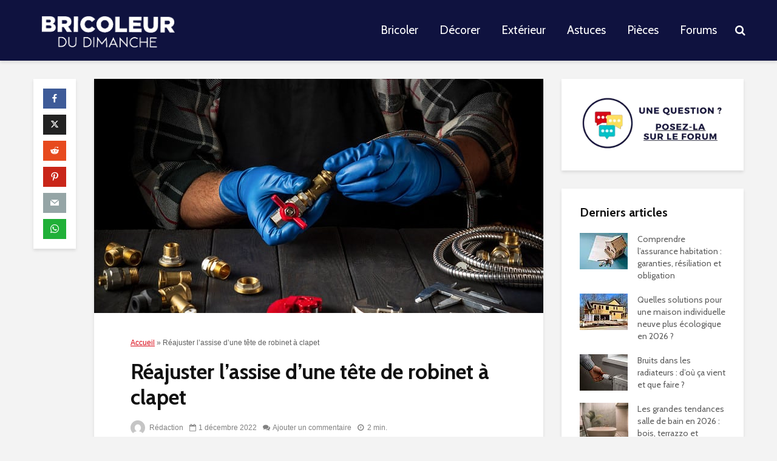

--- FILE ---
content_type: text/html; charset=UTF-8
request_url: https://www.bricoleurdudimanche.com/comment-reajuster-assise-tete-de-robinet-a-clapet
body_size: 28953
content:
<!DOCTYPE html><html lang="fr-FR" class="no-js"><head><meta charset="UTF-8"/>
<script>var __ezHttpConsent={setByCat:function(src,tagType,attributes,category,force,customSetScriptFn=null){var setScript=function(){if(force||window.ezTcfConsent[category]){if(typeof customSetScriptFn==='function'){customSetScriptFn();}else{var scriptElement=document.createElement(tagType);scriptElement.src=src;attributes.forEach(function(attr){for(var key in attr){if(attr.hasOwnProperty(key)){scriptElement.setAttribute(key,attr[key]);}}});var firstScript=document.getElementsByTagName(tagType)[0];firstScript.parentNode.insertBefore(scriptElement,firstScript);}}};if(force||(window.ezTcfConsent&&window.ezTcfConsent.loaded)){setScript();}else if(typeof getEzConsentData==="function"){getEzConsentData().then(function(ezTcfConsent){if(ezTcfConsent&&ezTcfConsent.loaded){setScript();}else{console.error("cannot get ez consent data");force=true;setScript();}});}else{force=true;setScript();console.error("getEzConsentData is not a function");}},};</script>
<script>var ezTcfConsent=window.ezTcfConsent?window.ezTcfConsent:{loaded:false,store_info:false,develop_and_improve_services:false,measure_ad_performance:false,measure_content_performance:false,select_basic_ads:false,create_ad_profile:false,select_personalized_ads:false,create_content_profile:false,select_personalized_content:false,understand_audiences:false,use_limited_data_to_select_content:false,};function getEzConsentData(){return new Promise(function(resolve){document.addEventListener("ezConsentEvent",function(event){var ezTcfConsent=event.detail.ezTcfConsent;resolve(ezTcfConsent);});});}</script>
<script>if(typeof _setEzCookies!=='function'){function _setEzCookies(ezConsentData){var cookies=window.ezCookieQueue;for(var i=0;i<cookies.length;i++){var cookie=cookies[i];if(ezConsentData&&ezConsentData.loaded&&ezConsentData[cookie.tcfCategory]){document.cookie=cookie.name+"="+cookie.value;}}}}
window.ezCookieQueue=window.ezCookieQueue||[];if(typeof addEzCookies!=='function'){function addEzCookies(arr){window.ezCookieQueue=[...window.ezCookieQueue,...arr];}}
addEzCookies([{name:"ezoab_467188",value:"mod297; Path=/; Domain=bricoleurdudimanche.com; Max-Age=7200",tcfCategory:"store_info",isEzoic:"true",},{name:"ezosuibasgeneris-1",value:"aadf424c-d2fa-4ab7-507f-fd9c0164aa53; Path=/; Domain=bricoleurdudimanche.com; Expires=Sat, 23 Jan 2027 14:06:05 UTC; Secure; SameSite=None",tcfCategory:"understand_audiences",isEzoic:"true",}]);if(window.ezTcfConsent&&window.ezTcfConsent.loaded){_setEzCookies(window.ezTcfConsent);}else if(typeof getEzConsentData==="function"){getEzConsentData().then(function(ezTcfConsent){if(ezTcfConsent&&ezTcfConsent.loaded){_setEzCookies(window.ezTcfConsent);}else{console.error("cannot get ez consent data");_setEzCookies(window.ezTcfConsent);}});}else{console.error("getEzConsentData is not a function");_setEzCookies(window.ezTcfConsent);}</script><script type="text/javascript" data-ezscrex='false' data-cfasync='false'>window._ezaq = Object.assign({"edge_cache_status":11,"edge_response_time":821,"url":"https://www.bricoleurdudimanche.com/comment-reajuster-assise-tete-de-robinet-a-clapet"}, typeof window._ezaq !== "undefined" ? window._ezaq : {});</script><script type="text/javascript" data-ezscrex='false' data-cfasync='false'>window._ezaq = Object.assign({"ab_test_id":"mod297"}, typeof window._ezaq !== "undefined" ? window._ezaq : {});window.__ez=window.__ez||{};window.__ez.tf={"idfmod":"true"};</script><script type="text/javascript" data-ezscrex='false' data-cfasync='false'>window.ezDisableAds = true;</script><script type="text/javascript" data-ezscrex='false' data-cfasync='false'>window.__ez=window.__ez||{};window.__ez.ifm=[{"n":0,"x":0,"m":1},{"n":2,"x":999,"m":1}];</script>
<script data-ezscrex='false' data-cfasync='false' data-pagespeed-no-defer>var __ez=__ez||{};__ez.stms=Date.now();__ez.evt={};__ez.script={};__ez.ck=__ez.ck||{};__ez.template={};__ez.template.isOrig=true;__ez.queue=__ez.queue||function(){var e=0,i=0,t=[],n=!1,o=[],r=[],s=!0,a=function(e,i,n,o,r,s,a){var l=arguments.length>7&&void 0!==arguments[7]?arguments[7]:window,d=this;this.name=e,this.funcName=i,this.parameters=null===n?null:w(n)?n:[n],this.isBlock=o,this.blockedBy=r,this.deleteWhenComplete=s,this.isError=!1,this.isComplete=!1,this.isInitialized=!1,this.proceedIfError=a,this.fWindow=l,this.isTimeDelay=!1,this.process=function(){f("... func = "+e),d.isInitialized=!0,d.isComplete=!0,f("... func.apply: "+e);var i=d.funcName.split("."),n=null,o=this.fWindow||window;i.length>3||(n=3===i.length?o[i[0]][i[1]][i[2]]:2===i.length?o[i[0]][i[1]]:o[d.funcName]),null!=n&&n.apply(null,this.parameters),!0===d.deleteWhenComplete&&delete t[e],!0===d.isBlock&&(f("----- F'D: "+d.name),m())}},l=function(e,i,t,n,o,r,s){var a=arguments.length>7&&void 0!==arguments[7]?arguments[7]:window,l=this;this.name=e,this.path=i,this.async=o,this.defer=r,this.isBlock=t,this.blockedBy=n,this.isInitialized=!1,this.isError=!1,this.isComplete=!1,this.proceedIfError=s,this.fWindow=a,this.isTimeDelay=!1,this.isPath=function(e){return"/"===e[0]&&"/"!==e[1]},this.getSrc=function(e){return void 0!==window.__ezScriptHost&&this.isPath(e)&&"banger.js"!==this.name?window.__ezScriptHost+e:e},this.process=function(){l.isInitialized=!0,f("... file = "+e);var i=this.fWindow?this.fWindow.document:document,t=i.createElement("script");t.src=this.getSrc(this.path),!0===o?t.async=!0:!0===r&&(t.defer=!0),t.onerror=function(){var e={url:window.location.href,name:l.name,path:l.path,user_agent:window.navigator.userAgent};"undefined"!=typeof _ezaq&&(e.pageview_id=_ezaq.page_view_id);var i=encodeURIComponent(JSON.stringify(e)),t=new XMLHttpRequest;t.open("GET","//g.ezoic.net/ezqlog?d="+i,!0),t.send(),f("----- ERR'D: "+l.name),l.isError=!0,!0===l.isBlock&&m()},t.onreadystatechange=t.onload=function(){var e=t.readyState;f("----- F'D: "+l.name),e&&!/loaded|complete/.test(e)||(l.isComplete=!0,!0===l.isBlock&&m())},i.getElementsByTagName("head")[0].appendChild(t)}},d=function(e,i){this.name=e,this.path="",this.async=!1,this.defer=!1,this.isBlock=!1,this.blockedBy=[],this.isInitialized=!0,this.isError=!1,this.isComplete=i,this.proceedIfError=!1,this.isTimeDelay=!1,this.process=function(){}};function c(e,i,n,s,a,d,c,u,f){var m=new l(e,i,n,s,a,d,c,f);!0===u?o[e]=m:r[e]=m,t[e]=m,h(m)}function h(e){!0!==u(e)&&0!=s&&e.process()}function u(e){if(!0===e.isTimeDelay&&!1===n)return f(e.name+" blocked = TIME DELAY!"),!0;if(w(e.blockedBy))for(var i=0;i<e.blockedBy.length;i++){var o=e.blockedBy[i];if(!1===t.hasOwnProperty(o))return f(e.name+" blocked = "+o),!0;if(!0===e.proceedIfError&&!0===t[o].isError)return!1;if(!1===t[o].isComplete)return f(e.name+" blocked = "+o),!0}return!1}function f(e){var i=window.location.href,t=new RegExp("[?&]ezq=([^&#]*)","i").exec(i);"1"===(t?t[1]:null)&&console.debug(e)}function m(){++e>200||(f("let's go"),p(o),p(r))}function p(e){for(var i in e)if(!1!==e.hasOwnProperty(i)){var t=e[i];!0===t.isComplete||u(t)||!0===t.isInitialized||!0===t.isError?!0===t.isError?f(t.name+": error"):!0===t.isComplete?f(t.name+": complete already"):!0===t.isInitialized&&f(t.name+": initialized already"):t.process()}}function w(e){return"[object Array]"==Object.prototype.toString.call(e)}return window.addEventListener("load",(function(){setTimeout((function(){n=!0,f("TDELAY -----"),m()}),5e3)}),!1),{addFile:c,addFileOnce:function(e,i,n,o,r,s,a,l,d){t[e]||c(e,i,n,o,r,s,a,l,d)},addDelayFile:function(e,i){var n=new l(e,i,!1,[],!1,!1,!0);n.isTimeDelay=!0,f(e+" ...  FILE! TDELAY"),r[e]=n,t[e]=n,h(n)},addFunc:function(e,n,s,l,d,c,u,f,m,p){!0===c&&(e=e+"_"+i++);var w=new a(e,n,s,l,d,u,f,p);!0===m?o[e]=w:r[e]=w,t[e]=w,h(w)},addDelayFunc:function(e,i,n){var o=new a(e,i,n,!1,[],!0,!0);o.isTimeDelay=!0,f(e+" ...  FUNCTION! TDELAY"),r[e]=o,t[e]=o,h(o)},items:t,processAll:m,setallowLoad:function(e){s=e},markLoaded:function(e){if(e&&0!==e.length){if(e in t){var i=t[e];!0===i.isComplete?f(i.name+" "+e+": error loaded duplicate"):(i.isComplete=!0,i.isInitialized=!0)}else t[e]=new d(e,!0);f("markLoaded dummyfile: "+t[e].name)}},logWhatsBlocked:function(){for(var e in t)!1!==t.hasOwnProperty(e)&&u(t[e])}}}();__ez.evt.add=function(e,t,n){e.addEventListener?e.addEventListener(t,n,!1):e.attachEvent?e.attachEvent("on"+t,n):e["on"+t]=n()},__ez.evt.remove=function(e,t,n){e.removeEventListener?e.removeEventListener(t,n,!1):e.detachEvent?e.detachEvent("on"+t,n):delete e["on"+t]};__ez.script.add=function(e){var t=document.createElement("script");t.src=e,t.async=!0,t.type="text/javascript",document.getElementsByTagName("head")[0].appendChild(t)};__ez.dot=__ez.dot||{};__ez.queue.addFileOnce('/detroitchicago/boise.js', '/detroitchicago/boise.js?gcb=195-0&cb=5', true, [], true, false, true, false);__ez.queue.addFileOnce('/parsonsmaize/abilene.js', '/parsonsmaize/abilene.js?gcb=195-0&cb=e80eca0cdb', true, [], true, false, true, false);__ez.queue.addFileOnce('/parsonsmaize/mulvane.js', '/parsonsmaize/mulvane.js?gcb=195-0&cb=e75e48eec0', true, ['/parsonsmaize/abilene.js'], true, false, true, false);__ez.queue.addFileOnce('/detroitchicago/birmingham.js', '/detroitchicago/birmingham.js?gcb=195-0&cb=539c47377c', true, ['/parsonsmaize/abilene.js'], true, false, true, false);</script>
<script data-ezscrex="false" type="text/javascript" data-cfasync="false">window._ezaq = Object.assign({"ad_cache_level":0,"adpicker_placement_cnt":0,"ai_placeholder_cache_level":0,"ai_placeholder_placement_cnt":-1,"article_category":"plomberie-sanitaire","author":"Rédaction","domain":"bricoleurdudimanche.com","domain_id":467188,"ezcache_level":0,"ezcache_skip_code":14,"has_bad_image":0,"has_bad_words":0,"is_sitespeed":0,"lt_cache_level":0,"publish_date":"2006-12-20","response_size":152323,"response_size_orig":146555,"response_time_orig":887,"template_id":5,"url":"https://www.bricoleurdudimanche.com/comment-reajuster-assise-tete-de-robinet-a-clapet","word_count":0,"worst_bad_word_level":0}, typeof window._ezaq !== "undefined" ? window._ezaq : {});__ez.queue.markLoaded('ezaqBaseReady');</script>
<script type='text/javascript' data-ezscrex='false' data-cfasync='false'>
window.ezAnalyticsStatic = true;

function analyticsAddScript(script) {
	var ezDynamic = document.createElement('script');
	ezDynamic.type = 'text/javascript';
	ezDynamic.innerHTML = script;
	document.head.appendChild(ezDynamic);
}
function getCookiesWithPrefix() {
    var allCookies = document.cookie.split(';');
    var cookiesWithPrefix = {};

    for (var i = 0; i < allCookies.length; i++) {
        var cookie = allCookies[i].trim();

        for (var j = 0; j < arguments.length; j++) {
            var prefix = arguments[j];
            if (cookie.indexOf(prefix) === 0) {
                var cookieParts = cookie.split('=');
                var cookieName = cookieParts[0];
                var cookieValue = cookieParts.slice(1).join('=');
                cookiesWithPrefix[cookieName] = decodeURIComponent(cookieValue);
                break; // Once matched, no need to check other prefixes
            }
        }
    }

    return cookiesWithPrefix;
}
function productAnalytics() {
	var d = {"pr":[6],"omd5":"c8e9077c0a1bec796a2d5bf062538fe2","nar":"risk score"};
	d.u = _ezaq.url;
	d.p = _ezaq.page_view_id;
	d.v = _ezaq.visit_uuid;
	d.ab = _ezaq.ab_test_id;
	d.e = JSON.stringify(_ezaq);
	d.ref = document.referrer;
	d.c = getCookiesWithPrefix('active_template', 'ez', 'lp_');
	if(typeof ez_utmParams !== 'undefined') {
		d.utm = ez_utmParams;
	}

	var dataText = JSON.stringify(d);
	var xhr = new XMLHttpRequest();
	xhr.open('POST','/ezais/analytics?cb=1', true);
	xhr.onload = function () {
		if (xhr.status!=200) {
            return;
		}

        if(document.readyState !== 'loading') {
            analyticsAddScript(xhr.response);
            return;
        }

        var eventFunc = function() {
            if(document.readyState === 'loading') {
                return;
            }
            document.removeEventListener('readystatechange', eventFunc, false);
            analyticsAddScript(xhr.response);
        };

        document.addEventListener('readystatechange', eventFunc, false);
	};
	xhr.setRequestHeader('Content-Type','text/plain');
	xhr.send(dataText);
}
__ez.queue.addFunc("productAnalytics", "productAnalytics", null, true, ['ezaqBaseReady'], false, false, false, true);
</script><base href="https://www.bricoleurdudimanche.com/comment-reajuster-assise-tete-de-robinet-a-clapet"/>
	
	<meta name="viewport" content="width=device-width,initial-scale=1.0"/>
		<link rel="pingback" href="https://www.bricoleurdudimanche.com/xmlrpc.php"/>
	<link rel="profile" href="https://gmpg.org/xfn/11"/>
		<meta name="robots" content="index, follow, max-image-preview:large, max-snippet:-1, max-video-preview:-1"/>

	<!-- This site is optimized with the Yoast SEO plugin v24.9 - https://yoast.com/wordpress/plugins/seo/ -->
	<title>Réajuster l&#39;assise d&#39;une tête de robinet à clapet</title>
	<link rel="canonical" href="https://www.bricoleurdudimanche.com/comment-reajuster-assise-tete-de-robinet-a-clapet"/>
	<meta property="og:locale" content="fr_FR"/>
	<meta property="og:type" content="article"/>
	<meta property="og:title" content="Réajuster l&#39;assise d&#39;une tête de robinet à clapet"/>
	<meta property="og:description" content="Niveau de difficulté : Facile. Outils nécessaires Le siège d’un robinet à clapet peut s’altérer. Les rebords de sa surface deviennent alors irréguliers, ce qui a pour principale conséquence de laisser des petits espaces de jeu entre le siège et la tête du robinet. La parfaite étanchéité du robinet n’est alors plus assurée et des […]"/>
	<meta property="og:url" content="https://www.bricoleurdudimanche.com/comment-reajuster-assise-tete-de-robinet-a-clapet"/>
	<meta property="og:site_name" content="Bricoleur du Dimanche"/>
	<meta property="article:published_time" content="2006-12-20T22:41:41+00:00"/>
	<meta property="article:modified_time" content="2022-12-01T13:03:47+00:00"/>
	<meta property="og:image" content="https://www.bricoleurdudimanche.com/wp-content/uploads/2006/12/reajuster-assise-tete-de-robinet.jpg"/>
	<meta property="og:image:width" content="1200"/>
	<meta property="og:image:height" content="628"/>
	<meta property="og:image:type" content="image/jpeg"/>
	<meta name="author" content="Rédaction"/>
	<meta name="twitter:card" content="summary_large_image"/>
	<meta name="twitter:label1" content="Écrit par"/>
	<meta name="twitter:data1" content="Rédaction"/>
	<meta name="twitter:label2" content="Durée de lecture estimée"/>
	<meta name="twitter:data2" content="2 minutes"/>
	<script type="application/ld+json" class="yoast-schema-graph">{"@context":"https://schema.org","@graph":[{"@type":"WebPage","@id":"https://www.bricoleurdudimanche.com/comment-reajuster-assise-tete-de-robinet-a-clapet","url":"https://www.bricoleurdudimanche.com/comment-reajuster-assise-tete-de-robinet-a-clapet","name":"Réajuster l'assise d'une tête de robinet à clapet","isPartOf":{"@id":"https://www.bricoleurdudimanche.com/#website"},"primaryImageOfPage":{"@id":"https://www.bricoleurdudimanche.com/comment-reajuster-assise-tete-de-robinet-a-clapet#primaryimage"},"image":{"@id":"https://www.bricoleurdudimanche.com/comment-reajuster-assise-tete-de-robinet-a-clapet#primaryimage"},"thumbnailUrl":"https://www.bricoleurdudimanche.com/wp-content/uploads/2006/12/reajuster-assise-tete-de-robinet.jpg","datePublished":"2006-12-20T22:41:41+00:00","dateModified":"2022-12-01T13:03:47+00:00","author":{"@id":"https://www.bricoleurdudimanche.com/#/schema/person/ed79a17c81aad76d10c05142d53aa61a"},"breadcrumb":{"@id":"https://www.bricoleurdudimanche.com/comment-reajuster-assise-tete-de-robinet-a-clapet#breadcrumb"},"inLanguage":"fr-FR","potentialAction":[{"@type":"ReadAction","target":["https://www.bricoleurdudimanche.com/comment-reajuster-assise-tete-de-robinet-a-clapet"]}]},{"@type":"ImageObject","inLanguage":"fr-FR","@id":"https://www.bricoleurdudimanche.com/comment-reajuster-assise-tete-de-robinet-a-clapet#primaryimage","url":"https://www.bricoleurdudimanche.com/wp-content/uploads/2006/12/reajuster-assise-tete-de-robinet.jpg","contentUrl":"https://www.bricoleurdudimanche.com/wp-content/uploads/2006/12/reajuster-assise-tete-de-robinet.jpg","width":1200,"height":628,"caption":"Un homme en gants bleus connecte les raccords en laiton d’un équipement de gaz"},{"@type":"BreadcrumbList","@id":"https://www.bricoleurdudimanche.com/comment-reajuster-assise-tete-de-robinet-a-clapet#breadcrumb","itemListElement":[{"@type":"ListItem","position":1,"name":"Accueil","item":"https://www.bricoleurdudimanche.com/"},{"@type":"ListItem","position":2,"name":"Réajuster l&rsquo;assise d&rsquo;une tête de robinet à clapet"}]},{"@type":"WebSite","@id":"https://www.bricoleurdudimanche.com/#website","url":"https://www.bricoleurdudimanche.com/","name":"Bricoleur du Dimanche","description":"","potentialAction":[{"@type":"SearchAction","target":{"@type":"EntryPoint","urlTemplate":"https://www.bricoleurdudimanche.com/?s={search_term_string}"},"query-input":{"@type":"PropertyValueSpecification","valueRequired":true,"valueName":"search_term_string"}}],"inLanguage":"fr-FR"},{"@type":"Person","@id":"https://www.bricoleurdudimanche.com/#/schema/person/ed79a17c81aad76d10c05142d53aa61a","name":"Rédaction","image":{"@type":"ImageObject","inLanguage":"fr-FR","@id":"https://www.bricoleurdudimanche.com/#/schema/person/image/","url":"https://secure.gravatar.com/avatar/59a4166857365649eb84048d15ec14955c2f67ffd7ca275bd6add7aa2decd2f8?s=96&d=mm&r=g","contentUrl":"https://secure.gravatar.com/avatar/59a4166857365649eb84048d15ec14955c2f67ffd7ca275bd6add7aa2decd2f8?s=96&d=mm&r=g","caption":"Rédaction"},"sameAs":["https://www.bricoleurdudimanche.com"],"url":"https://www.bricoleurdudimanche.com/author/bdd"}]}</script>
	<!-- / Yoast SEO plugin. -->


<link rel="amphtml" href="https://www.bricoleurdudimanche.com/comment-reajuster-assise-tete-de-robinet-a-clapet/amp"/><meta name="generator" content="AMP for WP 1.1.4"/><link rel="dns-prefetch" href="//fonts.googleapis.com"/>
<link rel="alternate" type="application/rss+xml" title="Bricoleur du Dimanche » Flux" href="https://www.bricoleurdudimanche.com/feed"/>
<link rel="alternate" type="application/rss+xml" title="Bricoleur du Dimanche » Flux des commentaires" href="https://www.bricoleurdudimanche.com/comments/feed"/>
<link rel="alternate" type="application/rss+xml" title="Bricoleur du Dimanche » Réajuster l’assise d’une tête de robinet à clapet Flux des commentaires" href="https://www.bricoleurdudimanche.com/comment-reajuster-assise-tete-de-robinet-a-clapet/feed"/>
<link rel="alternate" title="oEmbed (JSON)" type="application/json+oembed" href="https://www.bricoleurdudimanche.com/wp-json/oembed/1.0/embed?url=https%3A%2F%2Fwww.bricoleurdudimanche.com%2Fcomment-reajuster-assise-tete-de-robinet-a-clapet"/>
<link rel="alternate" title="oEmbed (XML)" type="text/xml+oembed" href="https://www.bricoleurdudimanche.com/wp-json/oembed/1.0/embed?url=https%3A%2F%2Fwww.bricoleurdudimanche.com%2Fcomment-reajuster-assise-tete-de-robinet-a-clapet&amp;format=xml"/>
<!-- www.bricoleurdudimanche.com is managing ads with Advanced Ads 2.0.7 – https://wpadvancedads.com/ --><script id="brico-ready">
			window.advanced_ads_ready=function(e,a){a=a||"complete";var d=function(e){return"interactive"===a?"loading"!==e:"complete"===e};d(document.readyState)?e():document.addEventListener("readystatechange",(function(a){d(a.target.readyState)&&e()}),{once:"interactive"===a})},window.advanced_ads_ready_queue=window.advanced_ads_ready_queue||[];		</script>
		<style id="wp-img-auto-sizes-contain-inline-css" type="text/css">
img:is([sizes=auto i],[sizes^="auto," i]){contain-intrinsic-size:3000px 1500px}
/*# sourceURL=wp-img-auto-sizes-contain-inline-css */
</style>
<style id="wp-emoji-styles-inline-css" type="text/css">

	img.wp-smiley, img.emoji {
		display: inline !important;
		border: none !important;
		box-shadow: none !important;
		height: 1em !important;
		width: 1em !important;
		margin: 0 0.07em !important;
		vertical-align: -0.1em !important;
		background: none !important;
		padding: 0 !important;
	}
/*# sourceURL=wp-emoji-styles-inline-css */
</style>
<style id="wp-block-library-inline-css" type="text/css">
:root{--wp-block-synced-color:#7a00df;--wp-block-synced-color--rgb:122,0,223;--wp-bound-block-color:var(--wp-block-synced-color);--wp-editor-canvas-background:#ddd;--wp-admin-theme-color:#007cba;--wp-admin-theme-color--rgb:0,124,186;--wp-admin-theme-color-darker-10:#006ba1;--wp-admin-theme-color-darker-10--rgb:0,107,160.5;--wp-admin-theme-color-darker-20:#005a87;--wp-admin-theme-color-darker-20--rgb:0,90,135;--wp-admin-border-width-focus:2px}@media (min-resolution:192dpi){:root{--wp-admin-border-width-focus:1.5px}}.wp-element-button{cursor:pointer}:root .has-very-light-gray-background-color{background-color:#eee}:root .has-very-dark-gray-background-color{background-color:#313131}:root .has-very-light-gray-color{color:#eee}:root .has-very-dark-gray-color{color:#313131}:root .has-vivid-green-cyan-to-vivid-cyan-blue-gradient-background{background:linear-gradient(135deg,#00d084,#0693e3)}:root .has-purple-crush-gradient-background{background:linear-gradient(135deg,#34e2e4,#4721fb 50%,#ab1dfe)}:root .has-hazy-dawn-gradient-background{background:linear-gradient(135deg,#faaca8,#dad0ec)}:root .has-subdued-olive-gradient-background{background:linear-gradient(135deg,#fafae1,#67a671)}:root .has-atomic-cream-gradient-background{background:linear-gradient(135deg,#fdd79a,#004a59)}:root .has-nightshade-gradient-background{background:linear-gradient(135deg,#330968,#31cdcf)}:root .has-midnight-gradient-background{background:linear-gradient(135deg,#020381,#2874fc)}:root{--wp--preset--font-size--normal:16px;--wp--preset--font-size--huge:42px}.has-regular-font-size{font-size:1em}.has-larger-font-size{font-size:2.625em}.has-normal-font-size{font-size:var(--wp--preset--font-size--normal)}.has-huge-font-size{font-size:var(--wp--preset--font-size--huge)}.has-text-align-center{text-align:center}.has-text-align-left{text-align:left}.has-text-align-right{text-align:right}.has-fit-text{white-space:nowrap!important}#end-resizable-editor-section{display:none}.aligncenter{clear:both}.items-justified-left{justify-content:flex-start}.items-justified-center{justify-content:center}.items-justified-right{justify-content:flex-end}.items-justified-space-between{justify-content:space-between}.screen-reader-text{border:0;clip-path:inset(50%);height:1px;margin:-1px;overflow:hidden;padding:0;position:absolute;width:1px;word-wrap:normal!important}.screen-reader-text:focus{background-color:#ddd;clip-path:none;color:#444;display:block;font-size:1em;height:auto;left:5px;line-height:normal;padding:15px 23px 14px;text-decoration:none;top:5px;width:auto;z-index:100000}html :where(.has-border-color){border-style:solid}html :where([style*=border-top-color]){border-top-style:solid}html :where([style*=border-right-color]){border-right-style:solid}html :where([style*=border-bottom-color]){border-bottom-style:solid}html :where([style*=border-left-color]){border-left-style:solid}html :where([style*=border-width]){border-style:solid}html :where([style*=border-top-width]){border-top-style:solid}html :where([style*=border-right-width]){border-right-style:solid}html :where([style*=border-bottom-width]){border-bottom-style:solid}html :where([style*=border-left-width]){border-left-style:solid}html :where(img[class*=wp-image-]){height:auto;max-width:100%}:where(figure){margin:0 0 1em}html :where(.is-position-sticky){--wp-admin--admin-bar--position-offset:var(--wp-admin--admin-bar--height,0px)}@media screen and (max-width:600px){html :where(.is-position-sticky){--wp-admin--admin-bar--position-offset:0px}}

/*# sourceURL=wp-block-library-inline-css */
</style><style id="wp-block-image-inline-css" type="text/css">
.wp-block-image>a,.wp-block-image>figure>a{display:inline-block}.wp-block-image img{box-sizing:border-box;height:auto;max-width:100%;vertical-align:bottom}@media not (prefers-reduced-motion){.wp-block-image img.hide{visibility:hidden}.wp-block-image img.show{animation:show-content-image .4s}}.wp-block-image[style*=border-radius] img,.wp-block-image[style*=border-radius]>a{border-radius:inherit}.wp-block-image.has-custom-border img{box-sizing:border-box}.wp-block-image.aligncenter{text-align:center}.wp-block-image.alignfull>a,.wp-block-image.alignwide>a{width:100%}.wp-block-image.alignfull img,.wp-block-image.alignwide img{height:auto;width:100%}.wp-block-image .aligncenter,.wp-block-image .alignleft,.wp-block-image .alignright,.wp-block-image.aligncenter,.wp-block-image.alignleft,.wp-block-image.alignright{display:table}.wp-block-image .aligncenter>figcaption,.wp-block-image .alignleft>figcaption,.wp-block-image .alignright>figcaption,.wp-block-image.aligncenter>figcaption,.wp-block-image.alignleft>figcaption,.wp-block-image.alignright>figcaption{caption-side:bottom;display:table-caption}.wp-block-image .alignleft{float:left;margin:.5em 1em .5em 0}.wp-block-image .alignright{float:right;margin:.5em 0 .5em 1em}.wp-block-image .aligncenter{margin-left:auto;margin-right:auto}.wp-block-image :where(figcaption){margin-bottom:1em;margin-top:.5em}.wp-block-image.is-style-circle-mask img{border-radius:9999px}@supports ((-webkit-mask-image:none) or (mask-image:none)) or (-webkit-mask-image:none){.wp-block-image.is-style-circle-mask img{border-radius:0;-webkit-mask-image:url('data:image/svg+xml;utf8,<svg viewBox="0 0 100 100" xmlns="http://www.w3.org/2000/svg"><circle cx="50" cy="50" r="50"/></svg>');mask-image:url('data:image/svg+xml;utf8,<svg viewBox="0 0 100 100" xmlns="http://www.w3.org/2000/svg"><circle cx="50" cy="50" r="50"/></svg>');mask-mode:alpha;-webkit-mask-position:center;mask-position:center;-webkit-mask-repeat:no-repeat;mask-repeat:no-repeat;-webkit-mask-size:contain;mask-size:contain}}:root :where(.wp-block-image.is-style-rounded img,.wp-block-image .is-style-rounded img){border-radius:9999px}.wp-block-image figure{margin:0}.wp-lightbox-container{display:flex;flex-direction:column;position:relative}.wp-lightbox-container img{cursor:zoom-in}.wp-lightbox-container img:hover+button{opacity:1}.wp-lightbox-container button{align-items:center;backdrop-filter:blur(16px) saturate(180%);background-color:#5a5a5a40;border:none;border-radius:4px;cursor:zoom-in;display:flex;height:20px;justify-content:center;opacity:0;padding:0;position:absolute;right:16px;text-align:center;top:16px;width:20px;z-index:100}@media not (prefers-reduced-motion){.wp-lightbox-container button{transition:opacity .2s ease}}.wp-lightbox-container button:focus-visible{outline:3px auto #5a5a5a40;outline:3px auto -webkit-focus-ring-color;outline-offset:3px}.wp-lightbox-container button:hover{cursor:pointer;opacity:1}.wp-lightbox-container button:focus{opacity:1}.wp-lightbox-container button:focus,.wp-lightbox-container button:hover,.wp-lightbox-container button:not(:hover):not(:active):not(.has-background){background-color:#5a5a5a40;border:none}.wp-lightbox-overlay{box-sizing:border-box;cursor:zoom-out;height:100vh;left:0;overflow:hidden;position:fixed;top:0;visibility:hidden;width:100%;z-index:100000}.wp-lightbox-overlay .close-button{align-items:center;cursor:pointer;display:flex;justify-content:center;min-height:40px;min-width:40px;padding:0;position:absolute;right:calc(env(safe-area-inset-right) + 16px);top:calc(env(safe-area-inset-top) + 16px);z-index:5000000}.wp-lightbox-overlay .close-button:focus,.wp-lightbox-overlay .close-button:hover,.wp-lightbox-overlay .close-button:not(:hover):not(:active):not(.has-background){background:none;border:none}.wp-lightbox-overlay .lightbox-image-container{height:var(--wp--lightbox-container-height);left:50%;overflow:hidden;position:absolute;top:50%;transform:translate(-50%,-50%);transform-origin:top left;width:var(--wp--lightbox-container-width);z-index:9999999999}.wp-lightbox-overlay .wp-block-image{align-items:center;box-sizing:border-box;display:flex;height:100%;justify-content:center;margin:0;position:relative;transform-origin:0 0;width:100%;z-index:3000000}.wp-lightbox-overlay .wp-block-image img{height:var(--wp--lightbox-image-height);min-height:var(--wp--lightbox-image-height);min-width:var(--wp--lightbox-image-width);width:var(--wp--lightbox-image-width)}.wp-lightbox-overlay .wp-block-image figcaption{display:none}.wp-lightbox-overlay button{background:none;border:none}.wp-lightbox-overlay .scrim{background-color:#fff;height:100%;opacity:.9;position:absolute;width:100%;z-index:2000000}.wp-lightbox-overlay.active{visibility:visible}@media not (prefers-reduced-motion){.wp-lightbox-overlay.active{animation:turn-on-visibility .25s both}.wp-lightbox-overlay.active img{animation:turn-on-visibility .35s both}.wp-lightbox-overlay.show-closing-animation:not(.active){animation:turn-off-visibility .35s both}.wp-lightbox-overlay.show-closing-animation:not(.active) img{animation:turn-off-visibility .25s both}.wp-lightbox-overlay.zoom.active{animation:none;opacity:1;visibility:visible}.wp-lightbox-overlay.zoom.active .lightbox-image-container{animation:lightbox-zoom-in .4s}.wp-lightbox-overlay.zoom.active .lightbox-image-container img{animation:none}.wp-lightbox-overlay.zoom.active .scrim{animation:turn-on-visibility .4s forwards}.wp-lightbox-overlay.zoom.show-closing-animation:not(.active){animation:none}.wp-lightbox-overlay.zoom.show-closing-animation:not(.active) .lightbox-image-container{animation:lightbox-zoom-out .4s}.wp-lightbox-overlay.zoom.show-closing-animation:not(.active) .lightbox-image-container img{animation:none}.wp-lightbox-overlay.zoom.show-closing-animation:not(.active) .scrim{animation:turn-off-visibility .4s forwards}}@keyframes show-content-image{0%{visibility:hidden}99%{visibility:hidden}to{visibility:visible}}@keyframes turn-on-visibility{0%{opacity:0}to{opacity:1}}@keyframes turn-off-visibility{0%{opacity:1;visibility:visible}99%{opacity:0;visibility:visible}to{opacity:0;visibility:hidden}}@keyframes lightbox-zoom-in{0%{transform:translate(calc((-100vw + var(--wp--lightbox-scrollbar-width))/2 + var(--wp--lightbox-initial-left-position)),calc(-50vh + var(--wp--lightbox-initial-top-position))) scale(var(--wp--lightbox-scale))}to{transform:translate(-50%,-50%) scale(1)}}@keyframes lightbox-zoom-out{0%{transform:translate(-50%,-50%) scale(1);visibility:visible}99%{visibility:visible}to{transform:translate(calc((-100vw + var(--wp--lightbox-scrollbar-width))/2 + var(--wp--lightbox-initial-left-position)),calc(-50vh + var(--wp--lightbox-initial-top-position))) scale(var(--wp--lightbox-scale));visibility:hidden}}
/*# sourceURL=https://www.bricoleurdudimanche.com/wp-includes/blocks/image/style.min.css */
</style>
<style id="wp-block-list-inline-css" type="text/css">
ol,ul{box-sizing:border-box}:root :where(.wp-block-list.has-background){padding:1.25em 2.375em}
/*# sourceURL=https://www.bricoleurdudimanche.com/wp-includes/blocks/list/style.min.css */
</style>
<style id="wp-block-embed-inline-css" type="text/css">
.wp-block-embed.alignleft,.wp-block-embed.alignright,.wp-block[data-align=left]>[data-type="core/embed"],.wp-block[data-align=right]>[data-type="core/embed"]{max-width:360px;width:100%}.wp-block-embed.alignleft .wp-block-embed__wrapper,.wp-block-embed.alignright .wp-block-embed__wrapper,.wp-block[data-align=left]>[data-type="core/embed"] .wp-block-embed__wrapper,.wp-block[data-align=right]>[data-type="core/embed"] .wp-block-embed__wrapper{min-width:280px}.wp-block-cover .wp-block-embed{min-height:240px;min-width:320px}.wp-block-embed{overflow-wrap:break-word}.wp-block-embed :where(figcaption){margin-bottom:1em;margin-top:.5em}.wp-block-embed iframe{max-width:100%}.wp-block-embed__wrapper{position:relative}.wp-embed-responsive .wp-has-aspect-ratio .wp-block-embed__wrapper:before{content:"";display:block;padding-top:50%}.wp-embed-responsive .wp-has-aspect-ratio iframe{bottom:0;height:100%;left:0;position:absolute;right:0;top:0;width:100%}.wp-embed-responsive .wp-embed-aspect-21-9 .wp-block-embed__wrapper:before{padding-top:42.85%}.wp-embed-responsive .wp-embed-aspect-18-9 .wp-block-embed__wrapper:before{padding-top:50%}.wp-embed-responsive .wp-embed-aspect-16-9 .wp-block-embed__wrapper:before{padding-top:56.25%}.wp-embed-responsive .wp-embed-aspect-4-3 .wp-block-embed__wrapper:before{padding-top:75%}.wp-embed-responsive .wp-embed-aspect-1-1 .wp-block-embed__wrapper:before{padding-top:100%}.wp-embed-responsive .wp-embed-aspect-9-16 .wp-block-embed__wrapper:before{padding-top:177.77%}.wp-embed-responsive .wp-embed-aspect-1-2 .wp-block-embed__wrapper:before{padding-top:200%}
/*# sourceURL=https://www.bricoleurdudimanche.com/wp-includes/blocks/embed/style.min.css */
</style>
<style id="global-styles-inline-css" type="text/css">
:root{--wp--preset--aspect-ratio--square: 1;--wp--preset--aspect-ratio--4-3: 4/3;--wp--preset--aspect-ratio--3-4: 3/4;--wp--preset--aspect-ratio--3-2: 3/2;--wp--preset--aspect-ratio--2-3: 2/3;--wp--preset--aspect-ratio--16-9: 16/9;--wp--preset--aspect-ratio--9-16: 9/16;--wp--preset--color--black: #000000;--wp--preset--color--cyan-bluish-gray: #abb8c3;--wp--preset--color--white: #ffffff;--wp--preset--color--pale-pink: #f78da7;--wp--preset--color--vivid-red: #cf2e2e;--wp--preset--color--luminous-vivid-orange: #ff6900;--wp--preset--color--luminous-vivid-amber: #fcb900;--wp--preset--color--light-green-cyan: #7bdcb5;--wp--preset--color--vivid-green-cyan: #00d084;--wp--preset--color--pale-cyan-blue: #8ed1fc;--wp--preset--color--vivid-cyan-blue: #0693e3;--wp--preset--color--vivid-purple: #9b51e0;--wp--preset--color--gridlove-acc: #d90715;--wp--preset--color--gridlove-meta: #818181;--wp--preset--color--gridlove-txt: #5e5e5e;--wp--preset--color--gridlove-bg: #ffffff;--wp--preset--color--gridlove-highlight-acc: #b5e1ff;--wp--preset--color--gridlove-highlight-txt: #ffffff;--wp--preset--color--gridlove-highlight-bg: #0f123f;--wp--preset--gradient--vivid-cyan-blue-to-vivid-purple: linear-gradient(135deg,rgb(6,147,227) 0%,rgb(155,81,224) 100%);--wp--preset--gradient--light-green-cyan-to-vivid-green-cyan: linear-gradient(135deg,rgb(122,220,180) 0%,rgb(0,208,130) 100%);--wp--preset--gradient--luminous-vivid-amber-to-luminous-vivid-orange: linear-gradient(135deg,rgb(252,185,0) 0%,rgb(255,105,0) 100%);--wp--preset--gradient--luminous-vivid-orange-to-vivid-red: linear-gradient(135deg,rgb(255,105,0) 0%,rgb(207,46,46) 100%);--wp--preset--gradient--very-light-gray-to-cyan-bluish-gray: linear-gradient(135deg,rgb(238,238,238) 0%,rgb(169,184,195) 100%);--wp--preset--gradient--cool-to-warm-spectrum: linear-gradient(135deg,rgb(74,234,220) 0%,rgb(151,120,209) 20%,rgb(207,42,186) 40%,rgb(238,44,130) 60%,rgb(251,105,98) 80%,rgb(254,248,76) 100%);--wp--preset--gradient--blush-light-purple: linear-gradient(135deg,rgb(255,206,236) 0%,rgb(152,150,240) 100%);--wp--preset--gradient--blush-bordeaux: linear-gradient(135deg,rgb(254,205,165) 0%,rgb(254,45,45) 50%,rgb(107,0,62) 100%);--wp--preset--gradient--luminous-dusk: linear-gradient(135deg,rgb(255,203,112) 0%,rgb(199,81,192) 50%,rgb(65,88,208) 100%);--wp--preset--gradient--pale-ocean: linear-gradient(135deg,rgb(255,245,203) 0%,rgb(182,227,212) 50%,rgb(51,167,181) 100%);--wp--preset--gradient--electric-grass: linear-gradient(135deg,rgb(202,248,128) 0%,rgb(113,206,126) 100%);--wp--preset--gradient--midnight: linear-gradient(135deg,rgb(2,3,129) 0%,rgb(40,116,252) 100%);--wp--preset--font-size--small: 14.4px;--wp--preset--font-size--medium: 20px;--wp--preset--font-size--large: 23.4px;--wp--preset--font-size--x-large: 42px;--wp--preset--font-size--normal: 18px;--wp--preset--font-size--huge: 30.6px;--wp--preset--spacing--20: 0.44rem;--wp--preset--spacing--30: 0.67rem;--wp--preset--spacing--40: 1rem;--wp--preset--spacing--50: 1.5rem;--wp--preset--spacing--60: 2.25rem;--wp--preset--spacing--70: 3.38rem;--wp--preset--spacing--80: 5.06rem;--wp--preset--shadow--natural: 6px 6px 9px rgba(0, 0, 0, 0.2);--wp--preset--shadow--deep: 12px 12px 50px rgba(0, 0, 0, 0.4);--wp--preset--shadow--sharp: 6px 6px 0px rgba(0, 0, 0, 0.2);--wp--preset--shadow--outlined: 6px 6px 0px -3px rgb(255, 255, 255), 6px 6px rgb(0, 0, 0);--wp--preset--shadow--crisp: 6px 6px 0px rgb(0, 0, 0);}:where(.is-layout-flex){gap: 0.5em;}:where(.is-layout-grid){gap: 0.5em;}body .is-layout-flex{display: flex;}.is-layout-flex{flex-wrap: wrap;align-items: center;}.is-layout-flex > :is(*, div){margin: 0;}body .is-layout-grid{display: grid;}.is-layout-grid > :is(*, div){margin: 0;}:where(.wp-block-columns.is-layout-flex){gap: 2em;}:where(.wp-block-columns.is-layout-grid){gap: 2em;}:where(.wp-block-post-template.is-layout-flex){gap: 1.25em;}:where(.wp-block-post-template.is-layout-grid){gap: 1.25em;}.has-black-color{color: var(--wp--preset--color--black) !important;}.has-cyan-bluish-gray-color{color: var(--wp--preset--color--cyan-bluish-gray) !important;}.has-white-color{color: var(--wp--preset--color--white) !important;}.has-pale-pink-color{color: var(--wp--preset--color--pale-pink) !important;}.has-vivid-red-color{color: var(--wp--preset--color--vivid-red) !important;}.has-luminous-vivid-orange-color{color: var(--wp--preset--color--luminous-vivid-orange) !important;}.has-luminous-vivid-amber-color{color: var(--wp--preset--color--luminous-vivid-amber) !important;}.has-light-green-cyan-color{color: var(--wp--preset--color--light-green-cyan) !important;}.has-vivid-green-cyan-color{color: var(--wp--preset--color--vivid-green-cyan) !important;}.has-pale-cyan-blue-color{color: var(--wp--preset--color--pale-cyan-blue) !important;}.has-vivid-cyan-blue-color{color: var(--wp--preset--color--vivid-cyan-blue) !important;}.has-vivid-purple-color{color: var(--wp--preset--color--vivid-purple) !important;}.has-black-background-color{background-color: var(--wp--preset--color--black) !important;}.has-cyan-bluish-gray-background-color{background-color: var(--wp--preset--color--cyan-bluish-gray) !important;}.has-white-background-color{background-color: var(--wp--preset--color--white) !important;}.has-pale-pink-background-color{background-color: var(--wp--preset--color--pale-pink) !important;}.has-vivid-red-background-color{background-color: var(--wp--preset--color--vivid-red) !important;}.has-luminous-vivid-orange-background-color{background-color: var(--wp--preset--color--luminous-vivid-orange) !important;}.has-luminous-vivid-amber-background-color{background-color: var(--wp--preset--color--luminous-vivid-amber) !important;}.has-light-green-cyan-background-color{background-color: var(--wp--preset--color--light-green-cyan) !important;}.has-vivid-green-cyan-background-color{background-color: var(--wp--preset--color--vivid-green-cyan) !important;}.has-pale-cyan-blue-background-color{background-color: var(--wp--preset--color--pale-cyan-blue) !important;}.has-vivid-cyan-blue-background-color{background-color: var(--wp--preset--color--vivid-cyan-blue) !important;}.has-vivid-purple-background-color{background-color: var(--wp--preset--color--vivid-purple) !important;}.has-black-border-color{border-color: var(--wp--preset--color--black) !important;}.has-cyan-bluish-gray-border-color{border-color: var(--wp--preset--color--cyan-bluish-gray) !important;}.has-white-border-color{border-color: var(--wp--preset--color--white) !important;}.has-pale-pink-border-color{border-color: var(--wp--preset--color--pale-pink) !important;}.has-vivid-red-border-color{border-color: var(--wp--preset--color--vivid-red) !important;}.has-luminous-vivid-orange-border-color{border-color: var(--wp--preset--color--luminous-vivid-orange) !important;}.has-luminous-vivid-amber-border-color{border-color: var(--wp--preset--color--luminous-vivid-amber) !important;}.has-light-green-cyan-border-color{border-color: var(--wp--preset--color--light-green-cyan) !important;}.has-vivid-green-cyan-border-color{border-color: var(--wp--preset--color--vivid-green-cyan) !important;}.has-pale-cyan-blue-border-color{border-color: var(--wp--preset--color--pale-cyan-blue) !important;}.has-vivid-cyan-blue-border-color{border-color: var(--wp--preset--color--vivid-cyan-blue) !important;}.has-vivid-purple-border-color{border-color: var(--wp--preset--color--vivid-purple) !important;}.has-vivid-cyan-blue-to-vivid-purple-gradient-background{background: var(--wp--preset--gradient--vivid-cyan-blue-to-vivid-purple) !important;}.has-light-green-cyan-to-vivid-green-cyan-gradient-background{background: var(--wp--preset--gradient--light-green-cyan-to-vivid-green-cyan) !important;}.has-luminous-vivid-amber-to-luminous-vivid-orange-gradient-background{background: var(--wp--preset--gradient--luminous-vivid-amber-to-luminous-vivid-orange) !important;}.has-luminous-vivid-orange-to-vivid-red-gradient-background{background: var(--wp--preset--gradient--luminous-vivid-orange-to-vivid-red) !important;}.has-very-light-gray-to-cyan-bluish-gray-gradient-background{background: var(--wp--preset--gradient--very-light-gray-to-cyan-bluish-gray) !important;}.has-cool-to-warm-spectrum-gradient-background{background: var(--wp--preset--gradient--cool-to-warm-spectrum) !important;}.has-blush-light-purple-gradient-background{background: var(--wp--preset--gradient--blush-light-purple) !important;}.has-blush-bordeaux-gradient-background{background: var(--wp--preset--gradient--blush-bordeaux) !important;}.has-luminous-dusk-gradient-background{background: var(--wp--preset--gradient--luminous-dusk) !important;}.has-pale-ocean-gradient-background{background: var(--wp--preset--gradient--pale-ocean) !important;}.has-electric-grass-gradient-background{background: var(--wp--preset--gradient--electric-grass) !important;}.has-midnight-gradient-background{background: var(--wp--preset--gradient--midnight) !important;}.has-small-font-size{font-size: var(--wp--preset--font-size--small) !important;}.has-medium-font-size{font-size: var(--wp--preset--font-size--medium) !important;}.has-large-font-size{font-size: var(--wp--preset--font-size--large) !important;}.has-x-large-font-size{font-size: var(--wp--preset--font-size--x-large) !important;}
/*# sourceURL=global-styles-inline-css */
</style>

<style id="classic-theme-styles-inline-css" type="text/css">
/*! This file is auto-generated */
.wp-block-button__link{color:#fff;background-color:#32373c;border-radius:9999px;box-shadow:none;text-decoration:none;padding:calc(.667em + 2px) calc(1.333em + 2px);font-size:1.125em}.wp-block-file__button{background:#32373c;color:#fff;text-decoration:none}
/*# sourceURL=/wp-includes/css/classic-themes.min.css */
</style>
<link rel="stylesheet" id="mks_shortcodes_simple_line_icons-css" href="https://www.bricoleurdudimanche.com/wp-content/plugins/meks-flexible-shortcodes/css/simple-line/simple-line-icons.css?ver=1.3.6" type="text/css" media="screen"/>
<link rel="stylesheet" id="mks_shortcodes_css-css" href="https://www.bricoleurdudimanche.com/wp-content/plugins/meks-flexible-shortcodes/css/style.css?ver=1.3.6" type="text/css" media="screen"/>
<link rel="stylesheet" id="gridlove-fonts-css" href="https://fonts.googleapis.com/css?family=Cabin%3A400%2C700&amp;subset=latin&amp;ver=2.1.1" type="text/css" media="all"/>
<link rel="stylesheet" id="gridlove-main-css" href="https://www.bricoleurdudimanche.com/wp-content/themes/gridlove/assets/css/min.css?ver=2.1.1" type="text/css" media="all"/>
<style id="gridlove-main-inline-css" type="text/css">
body{font-size: 18px;}h1, .h1 {font-size: 35px;}h2, .h2,.col-lg-12 .gridlove-post-b .h3 {font-size: 25px;}h3, .h3 {font-size: 22px;}h4, .h4 {font-size: 20px;}h5, .h5 {font-size: 19px;}h6, .h6 {font-size: 18px;}.widget, .gridlove-header-responsive .sub-menu, .gridlove-site-header .sub-menu{font-size: 15px;}.gridlove-main-navigation {font-size: 19px;}.gridlove-post {font-size: 16px;}body{background-color: #f3f3f3;color: #5e5e5e;font-family: Arial, Helvetica, sans-serif;font-weight: 400;}h1, h2, h3, h4, h5, h6,.h1, .h2, .h3, .h4, .h5, .h6,blockquote,thead td,.comment-author b,q:before,#bbpress-forums .bbp-forum-title, #bbpress-forums .bbp-topic-permalink{color: #111111;font-family: 'Cabin';font-weight: 700;}.gridlove-main-nav a,.gridlove-posts-widget a{font-family: 'Cabin';font-weight: 400;}.gridlove-header-top{background-color: #222222;color: #dddddd;}.gridlove-header-top a{color: #dddddd;}.gridlove-header-top a:hover{color: #ffffff;}.gridlove-header-wrapper,.gridlove-header-middle .sub-menu,.gridlove-header-responsive,.gridlove-header-responsive .sub-menu{background-color:#0f123f; }.gridlove-header-middle,.gridlove-header-middle a,.gridlove-header-responsive,.gridlove-header-responsive a{color: #ffffff;}.gridlove-header-middle a:hover,.gridlove-header-middle .gridlove-sidebar-action:hover,.gridlove-header-middle .gridlove-actions-button > span:hover,.gridlove-header-middle .current_page_item > a,.gridlove-header-middle .current_page_ancestor > a,.gridlove-header-middle .current-menu-item > a,.gridlove-header-middle .current-menu-ancestor > a,.gridlove-header-middle .gridlove-category-menu article:hover a,.gridlove-header-responsive a:hover{color: #f03641;}.gridlove-header-middle .active>span,.gridlove-header-middle .gridlove-main-nav>li.menu-item-has-children:hover>a,.gridlove-header-middle .gridlove-social-icons:hover>span,.gridlove-header-responsive .active>span{background-color: rgba(255,255,255,0.05)}.gridlove-header-middle .gridlove-button-search{background-color: #f03641;}.gridlove-header-middle .gridlove-search-form input{border-color: rgba(255,255,255,0.1)}.gridlove-header-middle .sub-menu,.gridlove-header-responsive .sub-menu{border-top: 1px solid rgba(255,255,255,0.05)}.gridlove-header-middle{height: 100px;}.gridlove-logo{max-height: 100px;}.gridlove-branding-bg{background:#f0233b;}.gridlove-header-responsive .gridlove-actions-button:hover >span{color:#f03641;}.gridlove-sidebar-action .gridlove-bars:before,.gridlove-sidebar-action .gridlove-bars:after{background:#ffffff;}.gridlove-sidebar-action:hover .gridlove-bars:before,.gridlove-sidebar-action:hover .gridlove-bars:after{background:#f03641;}.gridlove-sidebar-action .gridlove-bars{border-color: #ffffff;}.gridlove-sidebar-action:hover .gridlove-bars{border-color:#f03641;}.gridlove-header-bottom .sub-menu{ background-color:#0f123f;}.gridlove-header-bottom .sub-menu a{color:#ffffff;}.gridlove-header-bottom .sub-menu a:hover,.gridlove-header-bottom .gridlove-category-menu article:hover a{color:#009cff;}.gridlove-header-bottom{background-color:#ffffff;}.gridlove-header-bottom,.gridlove-header-bottom a{color: #111111;}.gridlove-header-bottom a:hover,.gridlove-header-bottom .gridlove-sidebar-action:hover,.gridlove-header-bottom .gridlove-actions-button > span:hover,.gridlove-header-bottom .current_page_item > a,.gridlove-header-bottom .current_page_ancestor > a,.gridlove-header-bottom .current-menu-item > a,.gridlove-header-bottom .current-menu-ancestor > a {color: #009cff;}.gridlove-header-bottom .active>span,.gridlove-header-bottom .gridlove-main-nav>li.menu-item-has-children:hover>a,.gridlove-header-bottom .gridlove-social-icons:hover>span{background-color: rgba(17,17,17,0.05)}.gridlove-header-bottom .gridlove-search-form input{border-color: rgba(17,17,17,0.1)}.gridlove-header-bottom,.gridlove-header-bottom .sub-menu{border-top: 1px solid rgba(17,17,17,0.07)}.gridlove-header-bottom .gridlove-button-search{background-color: #009cff;}.gridlove-header-sticky,.gridlove-header-sticky .sub-menu{background-color:#0f123f; }.gridlove-header-sticky,.gridlove-header-sticky a{color: #ffffff;}.gridlove-header-sticky a:hover,.gridlove-header-sticky .gridlove-sidebar-action:hover,.gridlove-header-sticky .gridlove-actions-button > span:hover,.gridlove-header-sticky .current_page_item > a,.gridlove-header-sticky .current_page_ancestor > a,.gridlove-header-sticky .current-menu-item > a,.gridlove-header-sticky .current-menu-ancestor > a,.gridlove-header-sticky .gridlove-category-menu article:hover a{color: #f03641;}.gridlove-header-sticky .active>span,.gridlove-header-sticky .gridlove-main-nav>li.menu-item-has-children:hover>a,.gridlove-header-sticky .gridlove-social-icons:hover>span{background-color: rgba(255,255,255,0.05)}.gridlove-header-sticky .gridlove-search-form input{border-color: rgba(255,255,255,0.1)}.gridlove-header-sticky .sub-menu{border-top: 1px solid rgba(255,255,255,0.05)}.gridlove-header-sticky .gridlove-button-search{background-color: #f03641;}.gridlove-cover-area,.gridlove-cover{height:500px; }.gridlove-cover-area .gridlove-cover-bg img{width:1500px; }.gridlove-box,#disqus_thread{background: #ffffff;}a{color: #5e5e5e;}.entry-title a{ color: #111111;}a:hover,.comment-reply-link,#cancel-comment-reply-link,.gridlove-box .entry-title a:hover,.gridlove-posts-widget article:hover a{color: #d90715;}.entry-content p a,.widget_text a,.entry-content ul a,.entry-content ol a,.gridlove-text-module-content p a{color: #d90715; border-color: rgba(217,7,21,0.8);}.entry-content p a:hover,.widget_text a:hover,.entry-content ul a:hover,.entry-content ol a:hover,.gridlove-text-module-content p a:hover{border-bottom: 1px solid transparent;}.comment-reply-link:hover,.gallery .gallery-item a:after, .wp-block-gallery .blocks-gallery-item a:after,.wp-block-gallery figure a:after,.entry-content a.gridlove-popup-img {color: #5e5e5e; }.gridlove-post-b .box-col-b:only-child .entry-title a,.gridlove-post-d .entry-overlay:only-child .entry-title a{color: #111111;}.gridlove-post-b .box-col-b:only-child .entry-title a:hover,.gridlove-post-d .entry-overlay:only-child .entry-title a:hover,.gridlove-content .entry-header .gridlove-breadcrumbs a,.gridlove-content .entry-header .gridlove-breadcrumbs a:hover,.module-header .gridlove-breadcrumbs a,.module-header .gridlove-breadcrumbs a:hover { color: #d90715; }.gridlove-post-b .box-col-b:only-child .meta-item,.gridlove-post-b .box-col-b:only-child .entry-meta a,.gridlove-post-b .box-col-b:only-child .entry-meta span,.gridlove-post-d .entry-overlay:only-child .meta-item,.gridlove-post-d .entry-overlay:only-child .entry-meta a,.gridlove-post-d .entry-overlay:only-child .entry-meta span {color: #818181;}.entry-meta .meta-item, .entry-meta a, .entry-meta span,.comment-metadata a{color: #818181;}blockquote{color: rgba(17,17,17,0.8);}blockquote:before{color: rgba(17,17,17,0.15);}.entry-meta a:hover{color: #111111;}.widget_tag_cloud a,.entry-tags a,.entry-content .wp-block-tag-cloud a{ background: rgba(94,94,94,0.1); color: #5e5e5e; }.submit,.gridlove-button,.mks_autor_link_wrap a,.mks_read_more a,input[type="submit"],button[type="submit"],.gridlove-cat, .gridlove-pill,.gridlove-button-search,body div.wpforms-container-full .wpforms-form input[type=submit], body div.wpforms-container-full .wpforms-form button[type=submit], body div.wpforms-container-full .wpforms-form .wpforms-page-button,.add_to_cart_button{color:#FFF;background-color: #d90715;}body div.wpforms-container-full .wpforms-form input[type=submit]:hover, body div.wpforms-container-full .wpforms-form input[type=submit]:focus, body div.wpforms-container-full .wpforms-form input[type=submit]:active, body div.wpforms-container-full .wpforms-form button[type=submit]:hover, body div.wpforms-container-full .wpforms-form button[type=submit]:focus, body div.wpforms-container-full .wpforms-form button[type=submit]:active, body div.wpforms-container-full .wpforms-form .wpforms-page-button:hover, body div.wpforms-container-full .wpforms-form .wpforms-page-button:active, body div.wpforms-container-full .wpforms-form .wpforms-page-button:focus {color:#FFF;background-color: #d90715;}.wp-block-button__link{background-color: #d90715; }.gridlove-button:hover,.add_to_cart_button:hover{color:#FFF;}.gridlove-share a:hover{background:rgba(17, 17, 17, .8);color:#FFF;}.gridlove-pill:hover,.gridlove-author-links a:hover,.entry-category a:hover{background: #111;color: #FFF;}.gridlove-cover-content .entry-category a:hover,.entry-overlay .entry-category a:hover,.gridlove-highlight .entry-category a:hover,.gridlove-box.gridlove-post-d .entry-overlay .entry-category a:hover,.gridlove-post-a .entry-category a:hover,.gridlove-highlight .gridlove-format-icon{background: #FFF;color: #111;}.gridlove-author, .gridlove-prev-next-nav,.comment .comment-respond{border-color: rgba(94,94,94,0.1);}.gridlove-load-more a,.gridlove-pagination .gridlove-next a,.gridlove-pagination .gridlove-prev a,.gridlove-pagination .next,.gridlove-pagination .prev,.gridlove-infinite-scroll a,.double-bounce1, .double-bounce2,.gridlove-link-pages > span,.module-actions ul.page-numbers span.page-numbers{color:#FFF;background-color: #d90715;}.gridlove-pagination .current{background-color:rgba(94,94,94,0.1);}.gridlove-highlight{background: #0f123f;}.gridlove-highlight,.gridlove-highlight h4,.gridlove-highlight a{color: #ffffff;}.gridlove-highlight .entry-meta .meta-item, .gridlove-highlight .entry-meta a, .gridlove-highlight .entry-meta span,.gridlove-highlight p{color: rgba(255,255,255,0.8);}.gridlove-highlight .gridlove-author-links .fa-link,.gridlove-highlight .gridlove_category_widget .gridlove-full-color li a:after{background: #b5e1ff;}.gridlove-highlight .entry-meta a:hover{color: #ffffff;}.gridlove-highlight.gridlove-post-d .entry-image a:after{background-color: rgba(15,18,63,0.7);}.gridlove-highlight.gridlove-post-d:hover .entry-image a:after{background-color: rgba(15,18,63,0.9);}.gridlove-highlight.gridlove-post-a .entry-image:hover>a:after, .gridlove-highlight.gridlove-post-b .entry-image:hover a:after{background-color: rgba(15,18,63,0.2);}.gridlove-highlight .gridlove-slider-controls > div{background-color: rgba(255,255,255,0.1);color: #ffffff; }.gridlove-highlight .gridlove-slider-controls > div:hover{background-color: rgba(255,255,255,0.3);color: #ffffff; }.gridlove-highlight.gridlove-box .entry-title a:hover{color: #b5e1ff;}.gridlove-highlight.widget_meta a, .gridlove-highlight.widget_recent_entries li, .gridlove-highlight.widget_recent_comments li, .gridlove-highlight.widget_nav_menu a, .gridlove-highlight.widget_archive li, .gridlove-highlight.widget_pages a{border-color: rgba(255,255,255,0.1);}.gridlove-cover-content .entry-meta .meta-item, .gridlove-cover-content .entry-meta a, .gridlove-cover-content .entry-meta span,.gridlove-cover-area .gridlove-breadcrumbs,.gridlove-cover-area .gridlove-breadcrumbs a,.gridlove-cover-area .gridlove-breadcrumbs .breadcrumb_last,body .gridlove-content .entry-overlay .gridlove-breadcrumbs {color: rgba(255, 255, 255, .8);}.gridlove-cover-content .entry-meta a:hover,.gridlove-cover-area .gridlove-breadcrumbs a:hover {color: rgba(255, 255, 255, 1);}.module-title h2,.module-title .h2{ color: #111111; }.gridlove-action-link,.gridlove-slider-controls > div,.module-actions ul.page-numbers .next.page-numbers,.module-actions ul.page-numbers .prev.page-numbers{background: rgba(17,17,17,0.1); color: #111111; }.gridlove-slider-controls > div:hover,.gridlove-action-link:hover,.module-actions ul.page-numbers .next.page-numbers:hover,.module-actions ul.page-numbers .prev.page-numbers:hover{color: #111111;background: rgba(17,17,17,0.3); }.gridlove-pn-ico,.gridlove-author-links .fa-link{background: rgba(94,94,94,0.1); color: #5e5e5e;}.gridlove-prev-next-nav a:hover .gridlove-pn-ico{background: rgba(217,7,21,1); color: #ffffff;}.widget_meta a,.widget_recent_entries li,.widget_recent_comments li,.widget_nav_menu a,.widget_archive li,.widget_pages a,.widget_categories li,.gridlove_category_widget .gridlove-count-color li,.widget_categories .children li,.widget_archiv .children li{border-color: rgba(94,94,94,0.1);}.widget_recent_entries a:hover,.menu-item-has-children.active > span,.menu-item-has-children.active > a,.gridlove-nav-widget-acordion:hover,.widget_recent_comments .recentcomments a.url:hover{color: #d90715;}.widget_recent_comments .url,.post-date,.widget_recent_comments .recentcomments,.gridlove-nav-widget-acordion,.widget_archive li,.rss-date,.widget_categories li,.widget_archive li{color:#818181;}.widget_pages .children,.widget_nav_menu .sub-menu{background:#d90715;color:#FFF;}.widget_pages .children a,.widget_nav_menu .sub-menu a,.widget_nav_menu .sub-menu span,.widget_pages .children span{color:#FFF;}.widget_tag_cloud a:hover,.entry-tags a:hover,.entry-content .wp-block-tag-cloud a:hover{background: #d90715;color:#FFF;}.gridlove-footer{background: #ffffff;color: #0a0a0a;}.gridlove-footer .widget-title{color: #0a0a0a;}.gridlove-footer a{color: rgba(10,10,10,0.8);}.gridlove-footer a:hover{color: #0a0a0a;}.gridlove-footer .widget_recent_comments .url, .gridlove-footer .post-date, .gridlove-footer .widget_recent_comments .recentcomments, .gridlove-footer .gridlove-nav-widget-acordion, .gridlove-footer .widget_archive li, .gridlove-footer .rss-date{color: rgba(10,10,10,0.8); }.gridlove-footer .widget_meta a, .gridlove-footer .widget_recent_entries li, .gridlove-footer .widget_recent_comments li, .gridlove-footer .widget_nav_menu a, .gridlove-footer .widget_archive li, .gridlove-footer .widget_pages a,.gridlove-footer table,.gridlove-footer td,.gridlove-footer th,.gridlove-footer .widget_calendar table,.gridlove-footer .widget.widget_categories select,.gridlove-footer .widget_calendar table tfoot tr td{border-color: rgba(10,10,10,0.2);}table,thead,td,th,.widget_calendar table{ border-color: rgba(94,94,94,0.1);}input[type="text"], input[type="email"],input[type="search"], input[type="url"], input[type="tel"], input[type="number"], input[type="date"], input[type="password"], select, textarea{border-color: rgba(94,94,94,0.2);}.gridlove-site-content div.mejs-container .mejs-controls {background-color: rgba(94,94,94,0.1);}body .gridlove-site-content .mejs-controls .mejs-time-rail .mejs-time-current{background: #d90715;}body .gridlove-site-content .mejs-video.mejs-container .mejs-controls{background-color: rgba(255,255,255,0.9);}.wp-block-cover .wp-block-cover-image-text, .wp-block-cover .wp-block-cover-text, .wp-block-cover h2, .wp-block-cover-image .wp-block-cover-image-text, .wp-block-cover-image .wp-block-cover-text, .wp-block-cover-image h2{font-family: 'Cabin';font-weight: 700; }.wp-block-cover-image .wp-block-cover-image-text, .wp-block-cover-image h2{font-size: 25px;}.widget_display_replies li, .widget_display_topics li{ color:#818181; }.has-small-font-size{ font-size: 12px;}.has-large-font-size{ font-size: 20px;}.has-huge-font-size{ font-size: 25px;}@media(min-width: 1024px){.has-small-font-size{ font-size: 14px;}.has-normal-font-size{ font-size: 18px;}.has-large-font-size{ font-size: 23px;}.has-huge-font-size{ font-size: 30px;}}.has-gridlove-acc-background-color{ background-color: #d90715;}.has-gridlove-acc-color{ color: #d90715;}.has-gridlove-meta-background-color{ background-color: #818181;}.has-gridlove-meta-color{ color: #818181;}.has-gridlove-txt-background-color{ background-color: #5e5e5e;}.has-gridlove-txt-color{ color: #5e5e5e;}.has-gridlove-bg-background-color{ background-color: #ffffff;}.has-gridlove-bg-color{ color: #ffffff;}.has-gridlove-highlight-acc-background-color{ background-color: #b5e1ff;}.has-gridlove-highlight-acc-color{ color: #b5e1ff;}.has-gridlove-highlight-txt-background-color{ background-color: #ffffff;}.has-gridlove-highlight-txt-color{ color: #ffffff;}.has-gridlove-highlight-bg-background-color{ background-color: #0f123f;}.has-gridlove-highlight-bg-color{ color: #0f123f;}.gridlove-cats .gridlove-cat .entry-overlay-wrapper .entry-image:after, .gridlove-cat.gridlove-post-d .entry-image a:after { background-color: rgba(217,7,21,0.7); }.gridlove-cat.gridlove-post-d:hover .entry-image a:after { background-color: rgba(217,7,21,0.9); }
/*# sourceURL=gridlove-main-inline-css */
</style>
<link rel="stylesheet" id="gridlove_child_load_scripts-css" href="https://www.bricoleurdudimanche.com/wp-content/themes/gridlove-child/style.css?ver=2.1.1" type="text/css" media="screen"/>
<link rel="stylesheet" id="meks-ads-widget-css" href="https://www.bricoleurdudimanche.com/wp-content/plugins/meks-easy-ads-widget/css/style.css?ver=2.0.9" type="text/css" media="all"/>
<link rel="stylesheet" id="meks_instagram-widget-styles-css" href="https://www.bricoleurdudimanche.com/wp-content/plugins/meks-easy-instagram-widget/css/widget.css?ver=6.9" type="text/css" media="all"/>
<link rel="stylesheet" id="meks-flickr-widget-css" href="https://www.bricoleurdudimanche.com/wp-content/plugins/meks-simple-flickr-widget/css/style.css?ver=1.3" type="text/css" media="all"/>
<link rel="stylesheet" id="meks-author-widget-css" href="https://www.bricoleurdudimanche.com/wp-content/plugins/meks-smart-author-widget/css/style.css?ver=1.1.5" type="text/css" media="all"/>
<link rel="stylesheet" id="meks-social-widget-css" href="https://www.bricoleurdudimanche.com/wp-content/plugins/meks-smart-social-widget/css/style.css?ver=1.6.5" type="text/css" media="all"/>
<link rel="stylesheet" id="meks-themeforest-widget-css" href="https://www.bricoleurdudimanche.com/wp-content/plugins/meks-themeforest-smart-widget/css/style.css?ver=1.6" type="text/css" media="all"/>
<link rel="stylesheet" id="meks_ess-main-css" href="https://www.bricoleurdudimanche.com/wp-content/plugins/meks-easy-social-share/assets/css/main.css?ver=1.3" type="text/css" media="all"/>
<link rel="stylesheet" id="wp-block-paragraph-css" href="https://www.bricoleurdudimanche.com/wp-includes/blocks/paragraph/style.min.css?ver=6.9" type="text/css" media="all"/>
<link rel="stylesheet" id="wp-block-heading-css" href="https://www.bricoleurdudimanche.com/wp-includes/blocks/heading/style.min.css?ver=6.9" type="text/css" media="all"/>
<script type="text/javascript" src="https://www.bricoleurdudimanche.com/wp-includes/js/jquery/jquery.min.js?ver=3.7.1" id="jquery-core-js"></script>
<script type="text/javascript" src="https://www.bricoleurdudimanche.com/wp-includes/js/jquery/jquery-migrate.min.js?ver=3.4.1" id="jquery-migrate-js"></script>
<link rel="https://api.w.org/" href="https://www.bricoleurdudimanche.com/wp-json/"/><link rel="alternate" title="JSON" type="application/json" href="https://www.bricoleurdudimanche.com/wp-json/wp/v2/posts/113"/><link rel="EditURI" type="application/rsd+xml" title="RSD" href="https://www.bricoleurdudimanche.com/xmlrpc.php?rsd"/>
<meta name="generator" content="WordPress 6.9"/>
<link rel="shortlink" href="https://www.bricoleurdudimanche.com/?p=113"/>
<meta name="generator" content="Redux 4.5.7"/><script async="" src="https://pagead2.googlesyndication.com/pagead/js/adsbygoogle.js?client=ca-pub-3808020484285585" crossorigin="anonymous"></script><link rel="icon" href="https://www.bricoleurdudimanche.com/wp-content/uploads/2022/09/cropped-favicon-32x32.png" sizes="32x32"/>
<link rel="icon" href="https://www.bricoleurdudimanche.com/wp-content/uploads/2022/09/cropped-favicon-192x192.png" sizes="192x192"/>
<link rel="apple-touch-icon" href="https://www.bricoleurdudimanche.com/wp-content/uploads/2022/09/cropped-favicon-180x180.png"/>
<meta name="msapplication-TileImage" content="https://www.bricoleurdudimanche.com/wp-content/uploads/2022/09/cropped-favicon-270x270.png"/>
		<style type="text/css" id="wp-custom-css">
			.entry-content ol a, .entry-content p a, .entry-content ul a, .gridlove-text-module-content p a {
	border-bottom: none!important;
}

.box-vm h2 {
background:#f0f0f1;
border-left: 5px solid #d90715 !important;
padding:10px 15px 10px 15px;
	}

.box-vm h3 {
background:#f0f0f1;
border-left: 5px solid #d5d5d5 !important;
padding:7px 15px 7px 15px;
	}

#toc_container, .gridlove-author {
background:#f0f0f1;
border-left: 5px solid #d5d5d5 !important;
padding: 20px;
border: none;
	margin-bottom: 20px;
	}

.module-header .gridlove-breadcrumbs,  {
	font-size: 14px;
}

.gridlove-action-link, .gridlove-pill {
	font-size: 12px;
}

ul {
  list-style-image: url('/wp-content/uploads/2022/12/list-bullet.png');
}

.toc_widget_list li {
border-left: 5px solid #d90715 !important;
padding: 7px 7px 7px 10px;
margin: 5px 0px 5px 0px;
background: #f0f0f1;
line-height: 1.28;
}

.toc_widget_list a:not(:hover) {
color: #000000!important;
}

.meamanomano {
	left: -20px!important;
}		</style>
		<script type='text/javascript'>
var ezoTemplate = 'orig_site';
var ezouid = '1';
var ezoFormfactor = '1';
</script><script data-ezscrex="false" type='text/javascript'>
var soc_app_id = '0';
var did = 467188;
var ezdomain = 'bricoleurdudimanche.com';
var ezoicSearchable = 1;
</script></head>

<body class="wp-singular post-template-default single single-post postid-113 single-format-standard wp-embed-responsive wp-theme-gridlove wp-child-theme-gridlove-child chrome gridlove-cover-overlay-off gridlove-v_2_1_1 gridlove-child aa-prefix-brico-">

					
			
			
		<header id="header" class="gridlove-site-header hidden-md-down  gridlove-header-shadow">
				
				
				<div class="gridlove-header-wrapper">
    <div class="gridlove-header-1 gridlove-header-middle container">
        
        <div class="gridlove-slot-l">
            
<div class="gridlove-site-branding  ">
			<span class="site-title h1"><a href="https://www.bricoleurdudimanche.com/" rel="home"><img class="gridlove-logo" src="https://www.bricoleurdudimanche.com/wp-content/uploads/2022/11/logo_bdd_white-1.png" alt="Bricoleur du Dimanche"/></a></span>
	
	
</div>

        </div>

        <div class="gridlove-slot-r">
            <nav class="gridlove-main-navigation">	
				<ul id="menu-menu-principal" class="gridlove-main-nav gridlove-menu"><li id="menu-item-10111" class="menu-item menu-item-type-taxonomy menu-item-object-category current-post-ancestor menu-item-has-children menu-item-10111"><a href="https://www.bricoleurdudimanche.com/travaux">Bricoler</a>
<ul class="sub-menu">
	<li id="menu-item-10108" class="menu-item menu-item-type-taxonomy menu-item-object-category menu-item-10108"><a href="https://www.bricoleurdudimanche.com/travaux/reparation">Réparation</a></li>
	<li id="menu-item-10136" class="menu-item menu-item-type-taxonomy menu-item-object-category menu-item-10136"><a href="https://www.bricoleurdudimanche.com/travaux/outils">Outils</a></li>
	<li id="menu-item-10135" class="menu-item menu-item-type-taxonomy menu-item-object-category current-post-ancestor current-menu-parent current-post-parent menu-item-10135"><a href="https://www.bricoleurdudimanche.com/travaux/plomberie-sanitaire">Plomberie &amp; Sanitaires</a></li>
	<li id="menu-item-10133" class="menu-item menu-item-type-taxonomy menu-item-object-category menu-item-10133"><a href="https://www.bricoleurdudimanche.com/travaux/menuiserie-travaux">Menuiserie</a></li>
	<li id="menu-item-10112" class="menu-item menu-item-type-taxonomy menu-item-object-category menu-item-10112"><a href="https://www.bricoleurdudimanche.com/travaux/chauffage-climatisation">Chauffage &amp; Climatisation</a></li>
	<li id="menu-item-10113" class="menu-item menu-item-type-taxonomy menu-item-object-category menu-item-10113"><a href="https://www.bricoleurdudimanche.com/travaux/electricite">Electricité</a></li>
	<li id="menu-item-10130" class="menu-item menu-item-type-taxonomy menu-item-object-category menu-item-10130"><a href="https://www.bricoleurdudimanche.com/travaux/charpente-couverture">Charpente &amp; Couverture</a></li>
	<li id="menu-item-10131" class="menu-item menu-item-type-taxonomy menu-item-object-category menu-item-10131"><a href="https://www.bricoleurdudimanche.com/travaux/maconnerie-facade">Maçonnerie &amp; Façade</a></li>
	<li id="menu-item-10114" class="menu-item menu-item-type-taxonomy menu-item-object-category menu-item-10114"><a href="https://www.bricoleurdudimanche.com/travaux/peinture">Peinture</a></li>
	<li id="menu-item-10132" class="menu-item menu-item-type-taxonomy menu-item-object-category menu-item-10132"><a href="https://www.bricoleurdudimanche.com/travaux/isolation-cloison-plafond">Isolation, Cloison &amp; Plafond</a></li>
	<li id="menu-item-10134" class="menu-item menu-item-type-taxonomy menu-item-object-category menu-item-10134"><a href="https://www.bricoleurdudimanche.com/travaux/materiaux">Matériaux</a></li>
</ul>
</li>
<li id="menu-item-10115" class="menu-item menu-item-type-taxonomy menu-item-object-category menu-item-has-children menu-item-10115"><a href="https://www.bricoleurdudimanche.com/decoration">Décorer</a>
<ul class="sub-menu">
	<li id="menu-item-10107" class="menu-item menu-item-type-taxonomy menu-item-object-category menu-item-10107"><a href="https://www.bricoleurdudimanche.com/decoration/amenager">Aménager</a></li>
	<li id="menu-item-10126" class="menu-item menu-item-type-taxonomy menu-item-object-category menu-item-10126"><a href="https://www.bricoleurdudimanche.com/decoration/inspiration">Inspiration</a></li>
	<li id="menu-item-10129" class="menu-item menu-item-type-taxonomy menu-item-object-category menu-item-10129"><a href="https://www.bricoleurdudimanche.com/decoration/mobilier">Mobilier</a></li>
	<li id="menu-item-10128" class="menu-item menu-item-type-taxonomy menu-item-object-category menu-item-10128"><a href="https://www.bricoleurdudimanche.com/decoration/eclairage">Eclairage</a></li>
	<li id="menu-item-10117" class="menu-item menu-item-type-taxonomy menu-item-object-category menu-item-10117"><a href="https://www.bricoleurdudimanche.com/decoration/murs">Murs</a></li>
	<li id="menu-item-10118" class="menu-item menu-item-type-taxonomy menu-item-object-category menu-item-10118"><a href="https://www.bricoleurdudimanche.com/decoration/sols">Sols</a></li>
</ul>
</li>
<li id="menu-item-10119" class="menu-item menu-item-type-taxonomy menu-item-object-category menu-item-has-children menu-item-10119"><a href="https://www.bricoleurdudimanche.com/exterieur">Extérieur</a>
<ul class="sub-menu">
	<li id="menu-item-10120" class="menu-item menu-item-type-taxonomy menu-item-object-category menu-item-10120"><a href="https://www.bricoleurdudimanche.com/exterieur/jardinage">Jardinage</a></li>
	<li id="menu-item-10123" class="menu-item menu-item-type-taxonomy menu-item-object-category menu-item-10123"><a href="https://www.bricoleurdudimanche.com/exterieur/piscine">Piscine</a></li>
	<li id="menu-item-10122" class="menu-item menu-item-type-taxonomy menu-item-object-category menu-item-10122"><a href="https://www.bricoleurdudimanche.com/exterieur/portail-cloture">Portail et Clôture</a></li>
	<li id="menu-item-10121" class="menu-item menu-item-type-taxonomy menu-item-object-category menu-item-10121"><a href="https://www.bricoleurdudimanche.com/exterieur/terrasse-balcon">Terrasse et Balcon</a></li>
	<li id="menu-item-10124" class="menu-item menu-item-type-taxonomy menu-item-object-category menu-item-10124"><a href="https://www.bricoleurdudimanche.com/exterieur/batis">Bâtis</a></li>
</ul>
</li>
<li id="menu-item-10330" class="menu-item menu-item-type-taxonomy menu-item-object-category menu-item-has-children menu-item-10330"><a href="https://www.bricoleurdudimanche.com/astuce">Astuces</a>
<ul class="sub-menu">
	<li id="menu-item-10634" class="menu-item menu-item-type-taxonomy menu-item-object-category menu-item-10634"><a href="https://www.bricoleurdudimanche.com/astuce/economiser">Economiser</a></li>
	<li id="menu-item-10109" class="menu-item menu-item-type-taxonomy menu-item-object-category menu-item-10109"><a href="https://www.bricoleurdudimanche.com/astuce/entretien">Entretenir</a></li>
	<li id="menu-item-10116" class="menu-item menu-item-type-taxonomy menu-item-object-category menu-item-10116"><a href="https://www.bricoleurdudimanche.com/astuce/rangement">Ranger</a></li>
	<li id="menu-item-10127" class="menu-item menu-item-type-taxonomy menu-item-object-category menu-item-10127"><a href="https://www.bricoleurdudimanche.com/info">S’informer</a></li>
</ul>
</li>
<li id="menu-item-10279" class="menu-item menu-item-type-taxonomy menu-item-object-category menu-item-has-children menu-item-10279"><a href="https://www.bricoleurdudimanche.com/espace">Pièces</a>
<ul class="sub-menu">
	<li id="menu-item-10298" class="menu-item menu-item-type-taxonomy menu-item-object-category menu-item-10298"><a href="https://www.bricoleurdudimanche.com/espace/cuisine">Cuisine</a></li>
	<li id="menu-item-10296" class="menu-item menu-item-type-taxonomy menu-item-object-category menu-item-10296"><a href="https://www.bricoleurdudimanche.com/espace/salle-de-bains">Salle de bains</a></li>
	<li id="menu-item-10294" class="menu-item menu-item-type-taxonomy menu-item-object-category menu-item-10294"><a href="https://www.bricoleurdudimanche.com/espace/salon">Salon</a></li>
	<li id="menu-item-10292" class="menu-item menu-item-type-taxonomy menu-item-object-category menu-item-10292"><a href="https://www.bricoleurdudimanche.com/espace/chambre">Chambre</a></li>
	<li id="menu-item-10283" class="menu-item menu-item-type-taxonomy menu-item-object-category menu-item-10283"><a href="https://www.bricoleurdudimanche.com/espace/chambre-bebe">Chambre Bébé</a></li>
	<li id="menu-item-10291" class="menu-item menu-item-type-taxonomy menu-item-object-category menu-item-10291"><a href="https://www.bricoleurdudimanche.com/espace/chambre-enfant">Chambre enfant</a></li>
	<li id="menu-item-10288" class="menu-item menu-item-type-taxonomy menu-item-object-category menu-item-10288"><a href="https://www.bricoleurdudimanche.com/espace/toilettes">Toilettes</a></li>
	<li id="menu-item-10280" class="menu-item menu-item-type-taxonomy menu-item-object-category menu-item-10280"><a href="https://www.bricoleurdudimanche.com/espace/dressing">Dressing</a></li>
	<li id="menu-item-10285" class="menu-item menu-item-type-taxonomy menu-item-object-category menu-item-10285"><a href="https://www.bricoleurdudimanche.com/espace/entree">Entrée</a></li>
	<li id="menu-item-10286" class="menu-item menu-item-type-taxonomy menu-item-object-category menu-item-10286"><a href="https://www.bricoleurdudimanche.com/espace/couloir">Couloir</a></li>
	<li id="menu-item-10281" class="menu-item menu-item-type-taxonomy menu-item-object-category menu-item-10281"><a href="https://www.bricoleurdudimanche.com/espace/bureau">Bureau</a></li>
	<li id="menu-item-10282" class="menu-item menu-item-type-taxonomy menu-item-object-category menu-item-10282"><a href="https://www.bricoleurdudimanche.com/espace/escalier">Escalier</a></li>
	<li id="menu-item-10287" class="menu-item menu-item-type-taxonomy menu-item-object-category menu-item-10287"><a href="https://www.bricoleurdudimanche.com/espace/balcon">Balcon</a></li>
	<li id="menu-item-10293" class="menu-item menu-item-type-taxonomy menu-item-object-category menu-item-10293"><a href="https://www.bricoleurdudimanche.com/espace/terrasse">Terrasse</a></li>
	<li id="menu-item-10297" class="menu-item menu-item-type-taxonomy menu-item-object-category menu-item-10297"><a href="https://www.bricoleurdudimanche.com/espace/jardin-espace">Jardin</a></li>
	<li id="menu-item-10289" class="menu-item menu-item-type-taxonomy menu-item-object-category menu-item-10289"><a href="https://www.bricoleurdudimanche.com/espace/buanderie">Buanderie</a></li>
	<li id="menu-item-10290" class="menu-item menu-item-type-taxonomy menu-item-object-category menu-item-10290"><a href="https://www.bricoleurdudimanche.com/espace/garage">Garage</a></li>
</ul>
</li>
<li id="menu-item-4622" class="menu-item menu-item-type-custom menu-item-object-custom menu-item-4622"><a href="/forums">Forums</a></li>
</ul>	</nav>            	<ul class="gridlove-actions gridlove-menu">
					<li class="gridlove-actions-button gridlove-action-search">
	<span>
		<i class="fa fa-search"></i>
	</span>
	<ul class="sub-menu">
		<li>
			<form class="gridlove-search-form" action="https://www.bricoleurdudimanche.com/" method="get"><input name="s" type="text" value="" placeholder="Mots clés recherchés..."/><button type="submit" class="gridlove-button-search">Rechercher</button></form>		</li>
	</ul>
</li>			</ul>
        </div>
        
    </div>
</div>

									
											<div id="gridlove-header-sticky" class="gridlove-header-sticky">
	<div class="container">
		
		<div class="gridlove-slot-l">
						
<div class="gridlove-site-branding  ">
			<span class="site-title h1"><a href="https://www.bricoleurdudimanche.com/" rel="home"><img class="gridlove-logo" src="https://www.bricoleurdudimanche.com/wp-content/uploads/2022/11/logo_bdd_white-1.png" alt="Bricoleur du Dimanche"/></a></span>
	
	
</div>

		</div>	
		<div class="gridlove-slot-r">
							<nav class="gridlove-main-navigation">	
				<ul id="menu-menu-principal-1" class="gridlove-main-nav gridlove-menu"><li class="menu-item menu-item-type-taxonomy menu-item-object-category current-post-ancestor menu-item-has-children menu-item-10111"><a href="https://www.bricoleurdudimanche.com/travaux">Bricoler</a>
<ul class="sub-menu">
	<li class="menu-item menu-item-type-taxonomy menu-item-object-category menu-item-10108"><a href="https://www.bricoleurdudimanche.com/travaux/reparation">Réparation</a></li>
	<li class="menu-item menu-item-type-taxonomy menu-item-object-category menu-item-10136"><a href="https://www.bricoleurdudimanche.com/travaux/outils">Outils</a></li>
	<li class="menu-item menu-item-type-taxonomy menu-item-object-category current-post-ancestor current-menu-parent current-post-parent menu-item-10135"><a href="https://www.bricoleurdudimanche.com/travaux/plomberie-sanitaire">Plomberie &amp; Sanitaires</a></li>
	<li class="menu-item menu-item-type-taxonomy menu-item-object-category menu-item-10133"><a href="https://www.bricoleurdudimanche.com/travaux/menuiserie-travaux">Menuiserie</a></li>
	<li class="menu-item menu-item-type-taxonomy menu-item-object-category menu-item-10112"><a href="https://www.bricoleurdudimanche.com/travaux/chauffage-climatisation">Chauffage &amp; Climatisation</a></li>
	<li class="menu-item menu-item-type-taxonomy menu-item-object-category menu-item-10113"><a href="https://www.bricoleurdudimanche.com/travaux/electricite">Electricité</a></li>
	<li class="menu-item menu-item-type-taxonomy menu-item-object-category menu-item-10130"><a href="https://www.bricoleurdudimanche.com/travaux/charpente-couverture">Charpente &amp; Couverture</a></li>
	<li class="menu-item menu-item-type-taxonomy menu-item-object-category menu-item-10131"><a href="https://www.bricoleurdudimanche.com/travaux/maconnerie-facade">Maçonnerie &amp; Façade</a></li>
	<li class="menu-item menu-item-type-taxonomy menu-item-object-category menu-item-10114"><a href="https://www.bricoleurdudimanche.com/travaux/peinture">Peinture</a></li>
	<li class="menu-item menu-item-type-taxonomy menu-item-object-category menu-item-10132"><a href="https://www.bricoleurdudimanche.com/travaux/isolation-cloison-plafond">Isolation, Cloison &amp; Plafond</a></li>
	<li class="menu-item menu-item-type-taxonomy menu-item-object-category menu-item-10134"><a href="https://www.bricoleurdudimanche.com/travaux/materiaux">Matériaux</a></li>
</ul>
</li>
<li class="menu-item menu-item-type-taxonomy menu-item-object-category menu-item-has-children menu-item-10115"><a href="https://www.bricoleurdudimanche.com/decoration">Décorer</a>
<ul class="sub-menu">
	<li class="menu-item menu-item-type-taxonomy menu-item-object-category menu-item-10107"><a href="https://www.bricoleurdudimanche.com/decoration/amenager">Aménager</a></li>
	<li class="menu-item menu-item-type-taxonomy menu-item-object-category menu-item-10126"><a href="https://www.bricoleurdudimanche.com/decoration/inspiration">Inspiration</a></li>
	<li class="menu-item menu-item-type-taxonomy menu-item-object-category menu-item-10129"><a href="https://www.bricoleurdudimanche.com/decoration/mobilier">Mobilier</a></li>
	<li class="menu-item menu-item-type-taxonomy menu-item-object-category menu-item-10128"><a href="https://www.bricoleurdudimanche.com/decoration/eclairage">Eclairage</a></li>
	<li class="menu-item menu-item-type-taxonomy menu-item-object-category menu-item-10117"><a href="https://www.bricoleurdudimanche.com/decoration/murs">Murs</a></li>
	<li class="menu-item menu-item-type-taxonomy menu-item-object-category menu-item-10118"><a href="https://www.bricoleurdudimanche.com/decoration/sols">Sols</a></li>
</ul>
</li>
<li class="menu-item menu-item-type-taxonomy menu-item-object-category menu-item-has-children menu-item-10119"><a href="https://www.bricoleurdudimanche.com/exterieur">Extérieur</a>
<ul class="sub-menu">
	<li class="menu-item menu-item-type-taxonomy menu-item-object-category menu-item-10120"><a href="https://www.bricoleurdudimanche.com/exterieur/jardinage">Jardinage</a></li>
	<li class="menu-item menu-item-type-taxonomy menu-item-object-category menu-item-10123"><a href="https://www.bricoleurdudimanche.com/exterieur/piscine">Piscine</a></li>
	<li class="menu-item menu-item-type-taxonomy menu-item-object-category menu-item-10122"><a href="https://www.bricoleurdudimanche.com/exterieur/portail-cloture">Portail et Clôture</a></li>
	<li class="menu-item menu-item-type-taxonomy menu-item-object-category menu-item-10121"><a href="https://www.bricoleurdudimanche.com/exterieur/terrasse-balcon">Terrasse et Balcon</a></li>
	<li class="menu-item menu-item-type-taxonomy menu-item-object-category menu-item-10124"><a href="https://www.bricoleurdudimanche.com/exterieur/batis">Bâtis</a></li>
</ul>
</li>
<li class="menu-item menu-item-type-taxonomy menu-item-object-category menu-item-has-children menu-item-10330"><a href="https://www.bricoleurdudimanche.com/astuce">Astuces</a>
<ul class="sub-menu">
	<li class="menu-item menu-item-type-taxonomy menu-item-object-category menu-item-10634"><a href="https://www.bricoleurdudimanche.com/astuce/economiser">Economiser</a></li>
	<li class="menu-item menu-item-type-taxonomy menu-item-object-category menu-item-10109"><a href="https://www.bricoleurdudimanche.com/astuce/entretien">Entretenir</a></li>
	<li class="menu-item menu-item-type-taxonomy menu-item-object-category menu-item-10116"><a href="https://www.bricoleurdudimanche.com/astuce/rangement">Ranger</a></li>
	<li class="menu-item menu-item-type-taxonomy menu-item-object-category menu-item-10127"><a href="https://www.bricoleurdudimanche.com/info">S’informer</a></li>
</ul>
</li>
<li class="menu-item menu-item-type-taxonomy menu-item-object-category menu-item-has-children menu-item-10279"><a href="https://www.bricoleurdudimanche.com/espace">Pièces</a>
<ul class="sub-menu">
	<li class="menu-item menu-item-type-taxonomy menu-item-object-category menu-item-10298"><a href="https://www.bricoleurdudimanche.com/espace/cuisine">Cuisine</a></li>
	<li class="menu-item menu-item-type-taxonomy menu-item-object-category menu-item-10296"><a href="https://www.bricoleurdudimanche.com/espace/salle-de-bains">Salle de bains</a></li>
	<li class="menu-item menu-item-type-taxonomy menu-item-object-category menu-item-10294"><a href="https://www.bricoleurdudimanche.com/espace/salon">Salon</a></li>
	<li class="menu-item menu-item-type-taxonomy menu-item-object-category menu-item-10292"><a href="https://www.bricoleurdudimanche.com/espace/chambre">Chambre</a></li>
	<li class="menu-item menu-item-type-taxonomy menu-item-object-category menu-item-10283"><a href="https://www.bricoleurdudimanche.com/espace/chambre-bebe">Chambre Bébé</a></li>
	<li class="menu-item menu-item-type-taxonomy menu-item-object-category menu-item-10291"><a href="https://www.bricoleurdudimanche.com/espace/chambre-enfant">Chambre enfant</a></li>
	<li class="menu-item menu-item-type-taxonomy menu-item-object-category menu-item-10288"><a href="https://www.bricoleurdudimanche.com/espace/toilettes">Toilettes</a></li>
	<li class="menu-item menu-item-type-taxonomy menu-item-object-category menu-item-10280"><a href="https://www.bricoleurdudimanche.com/espace/dressing">Dressing</a></li>
	<li class="menu-item menu-item-type-taxonomy menu-item-object-category menu-item-10285"><a href="https://www.bricoleurdudimanche.com/espace/entree">Entrée</a></li>
	<li class="menu-item menu-item-type-taxonomy menu-item-object-category menu-item-10286"><a href="https://www.bricoleurdudimanche.com/espace/couloir">Couloir</a></li>
	<li class="menu-item menu-item-type-taxonomy menu-item-object-category menu-item-10281"><a href="https://www.bricoleurdudimanche.com/espace/bureau">Bureau</a></li>
	<li class="menu-item menu-item-type-taxonomy menu-item-object-category menu-item-10282"><a href="https://www.bricoleurdudimanche.com/espace/escalier">Escalier</a></li>
	<li class="menu-item menu-item-type-taxonomy menu-item-object-category menu-item-10287"><a href="https://www.bricoleurdudimanche.com/espace/balcon">Balcon</a></li>
	<li class="menu-item menu-item-type-taxonomy menu-item-object-category menu-item-10293"><a href="https://www.bricoleurdudimanche.com/espace/terrasse">Terrasse</a></li>
	<li class="menu-item menu-item-type-taxonomy menu-item-object-category menu-item-10297"><a href="https://www.bricoleurdudimanche.com/espace/jardin-espace">Jardin</a></li>
	<li class="menu-item menu-item-type-taxonomy menu-item-object-category menu-item-10289"><a href="https://www.bricoleurdudimanche.com/espace/buanderie">Buanderie</a></li>
	<li class="menu-item menu-item-type-taxonomy menu-item-object-category menu-item-10290"><a href="https://www.bricoleurdudimanche.com/espace/garage">Garage</a></li>
</ul>
</li>
<li class="menu-item menu-item-type-custom menu-item-object-custom menu-item-4622"><a href="/forums">Forums</a></li>
</ul>	</nav>					<ul class="gridlove-actions gridlove-menu">
					<li class="gridlove-actions-button gridlove-action-search">
	<span>
		<i class="fa fa-search"></i>
	</span>
	<ul class="sub-menu">
		<li>
			<form class="gridlove-search-form" action="https://www.bricoleurdudimanche.com/" method="get"><input name="s" type="text" value="" placeholder="Mots clés recherchés..."/><button type="submit" class="gridlove-button-search">Rechercher</button></form>		</li>
	</ul>
</li>			</ul>
			  
		</div>
	</div>
</div>										
				
		</header>

		<div id="gridlove-header-responsive" class="gridlove-header-responsive hidden-lg-up">

	<div class="container">
		
		<div class="gridlove-site-branding mini">
		<span class="site-title h1"><a href="https://www.bricoleurdudimanche.com/" rel="home"><img class="gridlove-logo-mini" src="https://www.bricoleurdudimanche.com/wp-content/uploads/2022/11/logo_bdd_white-1.png" alt="Bricoleur du Dimanche"/></a></span>
</div>
		<ul class="gridlove-actions gridlove-menu">

								<li class="gridlove-actions-button gridlove-action-search">
	<span>
		<i class="fa fa-search"></i>
	</span>
	<ul class="sub-menu">
		<li>
			<form class="gridlove-search-form" action="https://www.bricoleurdudimanche.com/" method="get"><input name="s" type="text" value="" placeholder="Mots clés recherchés..."/><button type="submit" class="gridlove-button-search">Rechercher</button></form>		</li>
	</ul>
</li>				
			<li class="gridlove-actions-button">
	<span class="gridlove-sidebar-action">
		<i class="fa fa-bars"></i>
	</span>
</li>	
</ul>
	</div>

</div>

		
	




<div id="content" class="gridlove-site-content container gridlove-sidebar-right">

    <div class="row">

    	
		<div class="gridlove-share-wrapper">
			<div class="gridlove-share gridlove-box gridlove-sticky-share">
			<div class="meks_ess square no-labels solid "><a href="#" class="meks_ess-item socicon-facebook" data-url="http://www.facebook.com/sharer/sharer.php?u=https%3A%2F%2Fwww.bricoleurdudimanche.com%2Fcomment-reajuster-assise-tete-de-robinet-a-clapet&amp;t=R%C3%A9ajuster%20l%E2%80%99assise%20d%E2%80%99une%20t%C3%AAte%20de%20robinet%20%C3%A0%20clapet"><span>Facebook</span></a><a href="#" class="meks_ess-item socicon-twitter" data-url="http://twitter.com/intent/tweet?url=https%3A%2F%2Fwww.bricoleurdudimanche.com%2Fcomment-reajuster-assise-tete-de-robinet-a-clapet&amp;text=R%C3%A9ajuster%20l%E2%80%99assise%20d%E2%80%99une%20t%C3%AAte%20de%20robinet%20%C3%A0%20clapet"><span>X</span></a><a href="#" class="meks_ess-item socicon-reddit" data-url="http://www.reddit.com/submit?url=https%3A%2F%2Fwww.bricoleurdudimanche.com%2Fcomment-reajuster-assise-tete-de-robinet-a-clapet&amp;title=R%C3%A9ajuster%20l%E2%80%99assise%20d%E2%80%99une%20t%C3%AAte%20de%20robinet%20%C3%A0%20clapet"><span>Reddit</span></a><a href="#" class="meks_ess-item socicon-pinterest" data-url="http://pinterest.com/pin/create/button/?url=https%3A%2F%2Fwww.bricoleurdudimanche.com%2Fcomment-reajuster-assise-tete-de-robinet-a-clapet&amp;media=https%3A%2F%2Fwww.bricoleurdudimanche.com%2Fwp-content%2Fuploads%2F2006%2F12%2Freajuster-assise-tete-de-robinet.jpg&amp;description=R%C3%A9ajuster%20l%E2%80%99assise%20d%E2%80%99une%20t%C3%AAte%20de%20robinet%20%C3%A0%20clapet"><span>Pinterest</span></a><a href="/cdn-cgi/l/email-protection#[base64]" class="meks_ess-item  socicon-mail prevent-share-popup "><span>Email</span></a><a href="https://api.whatsapp.com/send?text=R%C3%A9ajuster%20l%E2%80%99assise%20d%E2%80%99une%20t%C3%AAte%20de%20robinet%20%C3%A0%20clapet https%3A%2F%2Fwww.bricoleurdudimanche.com%2Fcomment-reajuster-assise-tete-de-robinet-a-clapet" class="meks_ess-item socicon-whatsapp prevent-share-popup"><span>WhatsApp</span></a></div>			</div>
		</div>
	

        <div class="gridlove-content gridlove-single-layout-1">

                            
                <article id="post-113" class="gridlove-box box-vm post-113 post type-post status-publish format-standard has-post-thumbnail hentry category-plomberie-sanitaire">
	
    <div class="entry-image">
        <img width="740" height="387" src="https://www.bricoleurdudimanche.com/wp-content/uploads/2006/12/reajuster-assise-tete-de-robinet-740x387.jpg" class="attachment-gridlove-single size-gridlove-single wp-post-image" alt="Un homme en gants bleus connecte les raccords en laiton d’un équipement de gaz" srcset="https://www.bricoleurdudimanche.com/wp-content/uploads/2006/12/reajuster-assise-tete-de-robinet-740x387.jpg 740w, https://www.bricoleurdudimanche.com/wp-content/uploads/2006/12/reajuster-assise-tete-de-robinet-300x157.jpg 300w, https://www.bricoleurdudimanche.com/wp-content/uploads/2006/12/reajuster-assise-tete-de-robinet-1024x536.jpg 1024w, https://www.bricoleurdudimanche.com/wp-content/uploads/2006/12/reajuster-assise-tete-de-robinet-768x402.jpg 768w, https://www.bricoleurdudimanche.com/wp-content/uploads/2006/12/reajuster-assise-tete-de-robinet-370x194.jpg 370w, https://www.bricoleurdudimanche.com/wp-content/uploads/2006/12/reajuster-assise-tete-de-robinet-270x141.jpg 270w, https://www.bricoleurdudimanche.com/wp-content/uploads/2006/12/reajuster-assise-tete-de-robinet-570x298.jpg 570w, https://www.bricoleurdudimanche.com/wp-content/uploads/2006/12/reajuster-assise-tete-de-robinet.jpg 1200w" sizes="(max-width: 740px) 100vw, 740px"/>            </div>
 
                        
<div class="box-inner-p-bigger box-single">

    <div class="entry-header">
	        <div id="gridlove-breadcrumbs" class="gridlove-breadcrumbs"><span><span><a href="https://www.bricoleurdudimanche.com/">Accueil</a></span> » <span class="breadcrumb_last" aria-current="page">Réajuster l’assise d’une tête de robinet à clapet</span></span></div>    	<div class="entry-category">
	    
	    	</div>

    <h1 class="entry-title">Réajuster l’assise d’une tête de robinet à clapet</h1>
        	<div class="entry-meta"><div class="meta-item meta-author"><span class="vcard author"><span class="fn"><a href="https://www.bricoleurdudimanche.com/author/bdd"><img alt="" src="https://secure.gravatar.com/avatar/59a4166857365649eb84048d15ec14955c2f67ffd7ca275bd6add7aa2decd2f8?s=24&amp;d=mm&amp;r=g" class="avatar avatar-24 photo" height="24" width="24"/> Rédaction</a></span></span></div><div class="meta-item meta-date"><span class="updated">1 décembre 2022</span></div><div class="meta-item meta-comments"><a href="https://www.bricoleurdudimanche.com/comment-reajuster-assise-tete-de-robinet-a-clapet#respond">Ajouter un commentaire</a></div><div class="meta-item meta-rtime">2 min.</div></div>
    
</div>
    

<div class="entry-content">
    
    	    
    
<p><strong>Niveau de difficulté : </strong>Facile.</p>



<h2 class="wp-block-heading"><strong>Outils nécessaires</strong></h2>



<ul class="wp-block-list">
<li>Une clé à molette ou une pince multiprise.</li>



<li>Un tournevis.</li>



<li>Un rodoir équipé de sa fraise.</li>



<li>Et au besoin, un couteau fin et pointu.</li>
</ul>



<p>Le siège d’un robinet à clapet peut s’altérer. Les rebords de sa surface deviennent alors irréguliers, ce qui a pour principale conséquence de laisser des petits espaces de jeu entre le siège et la tête du robinet. La parfaite étanchéité du robinet n’est alors plus assurée et des fuites d’eau apparaissent.</p>



<h2 class="wp-block-heading"><strong>Etape 1 : démonter le croisillon et la tête de robinet</strong></h2>



<p>Commencez par couper l’eau au robinet d’arrêt du mélangeur ou au robinet d’arrêt général. Puis utilisez un tournevis pour enlever le croisillon du côté de la fuite, puis une clé à molette ou une pince multiprise pour desserrer l’écrou de fixation de la tête du robinet.</p>



<p>Pour bien procéder et connaître tous les détails nécessaires au démontage intégral d’un robinet de mélangeur à partir du moment où vous ôtez la pastille de couleur du croisillon, reportez vous aux deux premières étapes de notre fiche réparer les fuites d’un mélangeur.</p>



<h2 class="wp-block-heading"><strong>Etape 2 : corriger le siège du robinet</strong></h2>



<p>Une fois le siège du robinet mis à nu, si vous passez votre doigt dessus, vous pourrez bien vous rendre compte des inégalités qu’il présente, dues dépôts de calcaire.</p>



<p>Introduisez doucement le rodoir dans la cavité du siège en le vissant jusqu’à ce que sa fraise soit en contact avec le siège. Puis tournez la molette dans le sens inverse au vissage pour l’actionner. Faites ainsi deux ou trois tours pour évaser et retailler le siège. Puis enlevez le rodoir pour vérifier l’exactitude de votre travail.</p>



<h2 class="wp-block-heading"><strong>Etape 3 : remonter le robinet et éliminer les résidus de la découpe du rodoir</strong></h2>



<p>Remontez intégralement le robinet et allez remettre l’alimentation d’eau puis, afin d’éliminer les résidus de découpe du siège qui sont tombés à l’intérieur du mélangeur, enlevez le mousseur de votre mélangeur et tournez le robinet sur lequel vous avez opéré. L’eau va alors naturellement entraîner et évacuer les petits copeaux métalliques à l’extérieur. Il ne vous reste alors plus qu’à revisser le mousseur à sa place.</p>



<p>Si celui-ci est entartré, profitez-en pour le nettoyer. Pour cela reportez-vous à notre fiche entretenir les mousseurs des robinetteries.</p>

    
    
    			<div class="gridlove-content-share">
		<div class="meks_ess layout-4-1 square no-labels solid"><a href="#" class="meks_ess-item socicon-facebook" data-url="http://www.facebook.com/sharer/sharer.php?u=https%3A%2F%2Fwww.bricoleurdudimanche.com%2Fcomment-reajuster-assise-tete-de-robinet-a-clapet&amp;t=R%C3%A9ajuster%20l%E2%80%99assise%20d%E2%80%99une%20t%C3%AAte%20de%20robinet%20%C3%A0%20clapet"><span>Facebook</span></a><a href="#" class="meks_ess-item socicon-twitter" data-url="http://twitter.com/intent/tweet?url=https%3A%2F%2Fwww.bricoleurdudimanche.com%2Fcomment-reajuster-assise-tete-de-robinet-a-clapet&amp;text=R%C3%A9ajuster%20l%E2%80%99assise%20d%E2%80%99une%20t%C3%AAte%20de%20robinet%20%C3%A0%20clapet"><span>X</span></a><a href="#" class="meks_ess-item socicon-reddit" data-url="http://www.reddit.com/submit?url=https%3A%2F%2Fwww.bricoleurdudimanche.com%2Fcomment-reajuster-assise-tete-de-robinet-a-clapet&amp;title=R%C3%A9ajuster%20l%E2%80%99assise%20d%E2%80%99une%20t%C3%AAte%20de%20robinet%20%C3%A0%20clapet"><span>Reddit</span></a><a href="#" class="meks_ess-item socicon-pinterest" data-url="http://pinterest.com/pin/create/button/?url=https%3A%2F%2Fwww.bricoleurdudimanche.com%2Fcomment-reajuster-assise-tete-de-robinet-a-clapet&amp;media=https%3A%2F%2Fwww.bricoleurdudimanche.com%2Fwp-content%2Fuploads%2F2006%2F12%2Freajuster-assise-tete-de-robinet.jpg&amp;description=R%C3%A9ajuster%20l%E2%80%99assise%20d%E2%80%99une%20t%C3%AAte%20de%20robinet%20%C3%A0%20clapet"><span>Pinterest</span></a><a href="/cdn-cgi/l/email-protection#[base64]" class="meks_ess-item  socicon-mail prevent-share-popup "><span>Email</span></a><a href="https://api.whatsapp.com/send?text=R%C3%A9ajuster%20l%E2%80%99assise%20d%E2%80%99une%20t%C3%AAte%20de%20robinet%20%C3%A0%20clapet https%3A%2F%2Fwww.bricoleurdudimanche.com%2Fcomment-reajuster-assise-tete-de-robinet-a-clapet" class="meks_ess-item socicon-whatsapp prevent-share-popup"><span>WhatsApp</span></a></div>	</div>
    
</div>
    
    
        <div class="gridlove-author">
            <div class="row">
                <div class="col-lg-2 col-md-2 col-sm-5">
                    <img alt="" src="https://secure.gravatar.com/avatar/59a4166857365649eb84048d15ec14955c2f67ffd7ca275bd6add7aa2decd2f8?s=100&amp;d=mm&amp;r=g" srcset="https://secure.gravatar.com/avatar/59a4166857365649eb84048d15ec14955c2f67ffd7ca275bd6add7aa2decd2f8?s=200&amp;d=mm&amp;r=g 2x" class="avatar avatar-100 photo" height="100" width="100" decoding="async"/>                </div>
                <div class="col-lg-10 col-md-10 col-sm-12">
                    <h4>Rédaction</h4>                    <div class="gridlove-author-desc">
                                            </div>
                    <div class="gridlove-author-links">
                        <a href="https://www.bricoleurdudimanche.com/author/bdd" class="gridlove-pill pill-large">Voir les articles</a><a href="https://www.bricoleurdudimanche.com" target="_blank" rel="noopener" class="gridlove-sl-item fa fa-link"></a>                    </div>
                </div>
            </div>
        </div>

    

    

</div>

</article>
                            

            
            

	<div id="comments" class="gridlove-comments gridlove-box box-inner-p-bigger">

		<div class="module-header"><div class="module-title"><h4 class="h2">Ajouter un commentaire</h4></div></div>	<div id="respond" class="comment-respond">
		<h3 id="reply-title" class="comment-reply-title"> <small><a rel="nofollow" id="cancel-comment-reply-link" href="/comment-reajuster-assise-tete-de-robinet-a-clapet#respond" style="display:none;">Effacer</a></small></h3><form action="https://www.bricoleurdudimanche.com/wp-comments-post.php" method="post" id="commentform" class="comment-form"><p class="comment-form-comment"><label for="comment">Commentaire</label><textarea id="comment" name="comment" cols="45" rows="8" aria-required="true"></textarea></p><p class="comment-form-author"><label for="author">Nom <span class="required">*</span></label> <input id="author" name="author" type="text" value="" size="30" maxlength="245" autocomplete="name" required=""/></p>
<p class="comment-form-email"><label for="email">E-mail <span class="required">*</span></label> <input id="email" name="email" type="email" value="" size="30" maxlength="100" autocomplete="email" required=""/></p>
<p class="comment-form-url"><label for="url">Site web</label> <input id="url" name="url" type="url" value="" size="30" maxlength="200" autocomplete="url"/></p>
<p class="comment-form-cookies-consent"><input id="wp-comment-cookies-consent" name="wp-comment-cookies-consent" type="checkbox" value="yes"/> <label for="wp-comment-cookies-consent">Enregistrer mon nom, mon e-mail et mon site dans le navigateur pour mon prochain commentaire.</label></p>
<p class="form-submit"><input name="submit" type="submit" id="submit" class="submit" value="Envoyer votre commentaire"/> <input type="hidden" name="comment_post_ID" value="113" id="comment_post_ID"/>
<input type="hidden" name="comment_parent" id="comment_parent" value="0"/>
</p>
			<!-- Anti-spam Reloaded plugin wordpress.org/plugins/anti-spam-reloaded/ -->
			<p class="antispamrel-group" style="clear: both;">
				<label>Current ye<span style="display: none;">ignore me</span>@r<span class="required">*</span>
					<input type="text" name="antspmrl-q" class="antispamrel-control-q" value="1" autocomplete="off"/>
				</label>
				<input type="hidden" name="antspmrl-a" class="antispamrel-control-a" value="2026"/>
			</p>
			<p class="antispamrel-group" style="display: none;">
				<label>Leave this field empty</label>
				<input type="text" name="antspmrl-e-email-url-website" class="antispamrel-control-e" value="" autocomplete="off"/>
			</p>
		</form>	</div><!-- #respond -->
	
		
	
	</div>

            
            
    
    
        
            <div class="gridlove-related">
                <div class="gridlove-module">

                    <div class="module-header"><div class="module-title"><h4 class="h2">A découvrir</h4></div></div>
                                        <div class="row">
                        
                            <div class="col-lg-12 col-md-12 col-sm-12">
                                <article class="gridlove-post gridlove-post-b gridlove-box  post-16994 post type-post status-publish format-standard has-post-thumbnail hentry category-plomberie-sanitaire">

            <div class="entry-image">
            <a href="https://www.bricoleurdudimanche.com/traitement-de-leau-a-la-maison" title="Traitement de l’eau à la maison : quelle solution choisir ?"><img width="385" height="300" src="https://www.bricoleurdudimanche.com/wp-content/uploads/2025/09/traitement-de-leau-a-la-maison-les-solutions-385x300.jpeg" class="attachment-gridlove-b8 size-gridlove-b8 wp-post-image" alt="solutions de traitement de l&#39;eau à la maison" loading="lazy"/></a>
        </div>
    
    <div class="box-inner-ptbr box-col-b entry-sm-overlay">
        <div class="box-inner-ellipsis">
            <div class="entry-category">
                
                                    <a href="https://www.bricoleurdudimanche.com/travaux/plomberie-sanitaire" class="gridlove-cat gridlove-cat-52">Plomberie &amp; Sanitaires</a>                            </div>
            
            <h2 class="entry-title h3"><a href="https://www.bricoleurdudimanche.com/traitement-de-leau-a-la-maison">Traitement de l’eau à la maison : quelle solution choisir ?</a></h2>
            
            <div class="entry-content"><p>L’eau est essentielle à notre bien-être et notre santé : impossible de s’en passer. A l’heure où les préoccupations écologiques sont de plus en plus nombreuses, il est essentiel de trouver des solutions pour consommer...</p>
</div>

        </div>
  
                    <div class="entry-meta"><div class="meta-item meta-author"><span class="vcard author"><span class="fn"><a href="https://www.bricoleurdudimanche.com/author/amelie"><img alt="" src="https://www.bricoleurdudimanche.com/wp-content/uploads/2023/02/avatar_user_9_1675246061-24x24.jpeg" class="avatar avatar-24 photo" height="24" width="24" loading="lazy"/> Amélie Manceau</a></span></span></div><div class="meta-item meta-rtime">6 min.</div></div>
            </div>    

       
</article>                            </div>

                        
                            <div class="col-lg-12 col-md-12 col-sm-12">
                                <article class="gridlove-post gridlove-post-b gridlove-box  post-2873 post type-post status-publish format-standard has-post-thumbnail hentry category-cuisine category-plomberie-sanitaire">

            <div class="entry-image">
            <a href="https://www.bricoleurdudimanche.com/comment-choisir-un-evier-de-cuisine" title="Comment bien choisir son évier de cuisine ?"><img width="385" height="300" src="https://www.bricoleurdudimanche.com/wp-content/uploads/2014/02/choix-evier-de-cuisine-385x300.jpg" class="attachment-gridlove-b8 size-gridlove-b8 wp-post-image" alt="Une personne choisissant un évier dans un magasin touche le robinet" loading="lazy"/></a>
        </div>
    
    <div class="box-inner-ptbr box-col-b entry-sm-overlay">
        <div class="box-inner-ellipsis">
            <div class="entry-category">
                
                                    <a href="https://www.bricoleurdudimanche.com/travaux/plomberie-sanitaire" class="gridlove-cat gridlove-cat-52">Plomberie &amp; Sanitaires</a>                            </div>
            
            <h2 class="entry-title h3"><a href="https://www.bricoleurdudimanche.com/comment-choisir-un-evier-de-cuisine">Comment bien choisir son évier de cuisine ?</a></h2>
            
            <div class="entry-content"><p>C’ est un élément incontournable dans votre maison ! Pour s’y laver les mains, se servir de l’eau, laver vos légumes, faire la vaisselle…Le rôle central d’un évier impose donc forcément un...</p>
</div>

        </div>
  
                    <div class="entry-meta"><div class="meta-item meta-author"><span class="vcard author"><span class="fn"><a href="https://www.bricoleurdudimanche.com/author/ingrid-joubert"><img alt="" src="https://www.bricoleurdudimanche.com/wp-content/uploads/2022/12/avatar_user_4_1671713485-24x24.jpg" class="avatar avatar-24 photo" height="24" width="24" loading="lazy"/> Ingrid Joubert</a></span></span></div><div class="meta-item meta-rtime">8 min.</div></div>
            </div>    

       
</article>                            </div>

                        
                            <div class="col-lg-12 col-md-12 col-sm-12">
                                <article class="gridlove-post gridlove-post-b gridlove-box  post-12494 post type-post status-publish format-standard has-post-thumbnail hentry category-plomberie-sanitaire">

            <div class="entry-image">
            <a href="https://www.bricoleurdudimanche.com/demarches-pour-installer-un-seche-serviettes-electrique" title="4 démarches pour bien installer un sèche-serviettes électrique"><img width="385" height="300" src="https://www.bricoleurdudimanche.com/wp-content/uploads/2023/02/seche-serviettes-385x300.jpg" class="attachment-gridlove-b8 size-gridlove-b8 wp-post-image" alt="Sèche-serviettes" loading="lazy"/></a>
        </div>
    
    <div class="box-inner-ptbr box-col-b entry-sm-overlay">
        <div class="box-inner-ellipsis">
            <div class="entry-category">
                
                                    <a href="https://www.bricoleurdudimanche.com/travaux/plomberie-sanitaire" class="gridlove-cat gridlove-cat-52">Plomberie &amp; Sanitaires</a>                            </div>
            
            <h2 class="entry-title h3"><a href="https://www.bricoleurdudimanche.com/demarches-pour-installer-un-seche-serviettes-electrique">4 démarches pour bien installer un sèche-serviettes électrique</a></h2>
            
            <div class="entry-content"><p>Disposez-vous d’un système de chauffage dans votre salle de bains ? Sinon, pourquoi ne pas installer un sèche-serviettes chez vous ? Pratique, le sèche-serviettes représente l’un des accessoires les plus utilisés pour...</p>
</div>

        </div>
  
                    <div class="entry-meta"><div class="meta-item meta-author"><span class="vcard author"><span class="fn"><a href="https://www.bricoleurdudimanche.com/author/bdd"><img alt="" src="https://secure.gravatar.com/avatar/59a4166857365649eb84048d15ec14955c2f67ffd7ca275bd6add7aa2decd2f8?s=24&amp;d=mm&amp;r=g" class="avatar avatar-24 photo" height="24" width="24" loading="lazy"/> Rédaction</a></span></span></div><div class="meta-item meta-rtime">4 min.</div></div>
            </div>    

       
</article>                            </div>

                        
                            <div class="col-lg-12 col-md-12 col-sm-12">
                                <article class="gridlove-post gridlove-post-b gridlove-box  post-1157 post type-post status-publish format-standard has-post-thumbnail hentry category-plomberie-sanitaire">

            <div class="entry-image">
            <a href="https://www.bricoleurdudimanche.com/comment-lisser-les-joints-d-etancheite-en-silicone" title="L’astuce ultime pour lisser un joint d’étanchéité en silicone"><img width="385" height="300" src="https://www.bricoleurdudimanche.com/wp-content/uploads/2007/01/lisser-joints-etancheite-en-silicone-385x300.jpg" class="attachment-gridlove-b8 size-gridlove-b8 wp-post-image" alt="Un homme applique un joint d&#39;étanchéité en silicone avec un pistolet" loading="lazy"/></a>
        </div>
    
    <div class="box-inner-ptbr box-col-b entry-sm-overlay">
        <div class="box-inner-ellipsis">
            <div class="entry-category">
                
                                    <a href="https://www.bricoleurdudimanche.com/travaux/plomberie-sanitaire" class="gridlove-cat gridlove-cat-52">Plomberie &amp; Sanitaires</a>                            </div>
            
            <h2 class="entry-title h3"><a href="https://www.bricoleurdudimanche.com/comment-lisser-les-joints-d-etancheite-en-silicone">L’astuce ultime pour lisser un joint d’étanchéité en silicone</a></h2>
            
            <div class="entry-content"><p>Faire ou refaire un joint d’étanchéité n’a rien de sorcier ! Avec le bon produit et quelques petites précautions, cette petite rénovation est à la portée de tous. Malgré cela, vous restez un peu dubitatif...</p>
</div>

        </div>
  
                    <div class="entry-meta"><div class="meta-item meta-author"><span class="vcard author"><span class="fn"><a href="https://www.bricoleurdudimanche.com/author/ingrid-joubert"><img alt="" src="https://www.bricoleurdudimanche.com/wp-content/uploads/2022/12/avatar_user_4_1671713485-24x24.jpg" class="avatar avatar-24 photo" height="24" width="24" loading="lazy"/> Ingrid Joubert</a></span></span></div><div class="meta-item meta-rtime">3 min.</div></div>
            </div>    

       
</article>                            </div>

                        
                            <div class="col-lg-12 col-md-12 col-sm-12">
                                <article class="gridlove-post gridlove-post-b gridlove-box  post-1707 post type-post status-publish format-standard has-post-thumbnail hentry category-plomberie-sanitaire">

            <div class="entry-image">
            <a href="https://www.bricoleurdudimanche.com/comme-bien-aerer-sa-salle-de-bains" title="Comment aérer une salle de bain sans fenêtre ? 3 solutions"><img width="385" height="300" src="https://www.bricoleurdudimanche.com/wp-content/uploads/2010/06/aerer-salle-de-bain-sans-fenetre-385x300.jpg" class="attachment-gridlove-b8 size-gridlove-b8 wp-post-image" alt="Salle de bain de couleur gris sans fenêtre" loading="lazy"/></a>
        </div>
    
    <div class="box-inner-ptbr box-col-b entry-sm-overlay">
        <div class="box-inner-ellipsis">
            <div class="entry-category">
                
                                    <a href="https://www.bricoleurdudimanche.com/travaux/plomberie-sanitaire" class="gridlove-cat gridlove-cat-52">Plomberie &amp; Sanitaires</a>                            </div>
            
            <h2 class="entry-title h3"><a href="https://www.bricoleurdudimanche.com/comme-bien-aerer-sa-salle-de-bains">Comment aérer une salle de bain sans fenêtre ? 3 solutions</a></h2>
            
            <div class="entry-content"><p>Une bonne ventilation dans la maison, on le sait, c’est important. Elle permet de renouveler l’air ambiant pour se débarrasser de la pollution intérieure. Elle est d’ailleurs d’autant plus importante dans nos salles de...</p>
</div>

        </div>
  
                    <div class="entry-meta"><div class="meta-item meta-author"><span class="vcard author"><span class="fn"><a href="https://www.bricoleurdudimanche.com/author/marine_monziliard"><img alt="" src="https://www.bricoleurdudimanche.com/wp-content/uploads/2022/12/avatar_user_6_1671713504-24x24.png" class="avatar avatar-24 photo" height="24" width="24" loading="lazy"/> Marine Monziliard</a></span></span></div><div class="meta-item meta-rtime">4 min.</div></div>
            </div>    

       
</article>                            </div>

                        
                            <div class="col-lg-12 col-md-12 col-sm-12">
                                <article class="gridlove-post gridlove-post-b gridlove-box  post-1152 post type-post status-publish format-standard has-post-thumbnail hentry category-plomberie-sanitaire">

            <div class="entry-image">
            <a href="https://www.bricoleurdudimanche.com/comment-degripper-un-robinet-d-arret" title="Comment dégripper un robinet d’arrêt ?"><img width="385" height="300" src="https://www.bricoleurdudimanche.com/wp-content/uploads/2007/01/robinet-arret-385x300.jpg" class="attachment-gridlove-b8 size-gridlove-b8 wp-post-image" alt="Gros plan sur une main fermant le robinet d&#39;arrêt" loading="lazy"/></a>
        </div>
    
    <div class="box-inner-ptbr box-col-b entry-sm-overlay">
        <div class="box-inner-ellipsis">
            <div class="entry-category">
                
                                    <a href="https://www.bricoleurdudimanche.com/travaux/plomberie-sanitaire" class="gridlove-cat gridlove-cat-52">Plomberie &amp; Sanitaires</a>                            </div>
            
            <h2 class="entry-title h3"><a href="https://www.bricoleurdudimanche.com/comment-degripper-un-robinet-d-arret">Comment dégripper un robinet d’arrêt ?</a></h2>
            
            <div class="entry-content"><p>D’une importance capitale, c’est un élément pourtant discret et très peu utilisé dans le système de plomberie. Et c’est là que ça se complique car un robinet d’arrêt qui n’est jamais activé...</p>
</div>

        </div>
  
                    <div class="entry-meta"><div class="meta-item meta-author"><span class="vcard author"><span class="fn"><a href="https://www.bricoleurdudimanche.com/author/ingrid-joubert"><img alt="" src="https://www.bricoleurdudimanche.com/wp-content/uploads/2022/12/avatar_user_4_1671713485-24x24.jpg" class="avatar avatar-24 photo" height="24" width="24" loading="lazy"/> Ingrid Joubert</a></span></span></div><div class="meta-item meta-rtime">5 min.</div></div>
            </div>    

       
</article>                            </div>

                        
                            <div class="col-lg-12 col-md-12 col-sm-12">
                                <article class="gridlove-post gridlove-post-b gridlove-box  post-1348 post type-post status-publish format-standard has-post-thumbnail hentry category-plomberie-sanitaire">

            <div class="entry-image">
            <a href="https://www.bricoleurdudimanche.com/comment-faire-un-joint-regulier-en-sillicone" title="Comment réussir à faire un joint régulier en silicone"><img width="385" height="300" src="https://www.bricoleurdudimanche.com/wp-content/uploads/2007/06/joint-en-silicone-385x300.jpg" class="attachment-gridlove-b8 size-gridlove-b8 wp-post-image" alt="Une personne applique un joint en silicone autour de la salle de bain" loading="lazy"/></a>
        </div>
    
    <div class="box-inner-ptbr box-col-b entry-sm-overlay">
        <div class="box-inner-ellipsis">
            <div class="entry-category">
                
                                    <a href="https://www.bricoleurdudimanche.com/travaux/plomberie-sanitaire" class="gridlove-cat gridlove-cat-52">Plomberie &amp; Sanitaires</a>                            </div>
            
            <h2 class="entry-title h3"><a href="https://www.bricoleurdudimanche.com/comment-faire-un-joint-regulier-en-sillicone">Comment réussir à faire un joint régulier en silicone</a></h2>
            
            <div class="entry-content"><p>Encadrement de portes, de fenêtres et plus couramment joints de carrelage, éviers, douche… Le joint en silicone est le produit idéal quand il s’agit d’isoler ou d’étanchéifier des équipements de...</p>
</div>

        </div>
  
                    <div class="entry-meta"><div class="meta-item meta-author"><span class="vcard author"><span class="fn"><a href="https://www.bricoleurdudimanche.com/author/ingrid-joubert"><img alt="" src="https://www.bricoleurdudimanche.com/wp-content/uploads/2022/12/avatar_user_4_1671713485-24x24.jpg" class="avatar avatar-24 photo" height="24" width="24" loading="lazy"/> Ingrid Joubert</a></span></span></div><div class="meta-item meta-rtime">4 min.</div></div>
            </div>    

       
</article>                            </div>

                        
                            <div class="col-lg-12 col-md-12 col-sm-12">
                                <article class="gridlove-post gridlove-post-b gridlove-box  post-4497 post type-post status-publish format-standard has-post-thumbnail hentry category-equipement category-plomberie-sanitaire">

            <div class="entry-image">
            <a href="https://www.bricoleurdudimanche.com/salle-de-bain-en-kit" title="Salle de bain en kit, l’avenir de la rénovation ?"><img width="385" height="300" src="https://www.bricoleurdudimanche.com/wp-content/uploads/2022/03/salle-de-bain-en-kit-385x300.jpg" class="attachment-gridlove-b8 size-gridlove-b8 wp-post-image" alt="Un homme utilise une clé pour resserrer le mitigeur de la salle de bain" loading="lazy"/></a>
        </div>
    
    <div class="box-inner-ptbr box-col-b entry-sm-overlay">
        <div class="box-inner-ellipsis">
            <div class="entry-category">
                
                                    <a href="https://www.bricoleurdudimanche.com/travaux/plomberie-sanitaire" class="gridlove-cat gridlove-cat-52">Plomberie &amp; Sanitaires</a>                            </div>
            
            <h2 class="entry-title h3"><a href="https://www.bricoleurdudimanche.com/salle-de-bain-en-kit">Salle de bain en kit, l’avenir de la rénovation ?</a></h2>
            
            <div class="entry-content"><p>En quoi consiste un kit salle de bain ? Les premiers kits ont été développés pour les bateaux et l’hôtellerie. De toutes petites salles de bain devaient être installées très rapidement, avec un minimum de travaux...</p>
</div>

        </div>
  
                    <div class="entry-meta"><div class="meta-item meta-author"><span class="vcard author"><span class="fn"><a href="https://www.bricoleurdudimanche.com/author/bdd"><img alt="" src="https://secure.gravatar.com/avatar/59a4166857365649eb84048d15ec14955c2f67ffd7ca275bd6add7aa2decd2f8?s=24&amp;d=mm&amp;r=g" class="avatar avatar-24 photo" height="24" width="24" loading="lazy"/> Rédaction</a></span></span></div><div class="meta-item meta-rtime">3 min.</div></div>
            </div>    

       
</article>                            </div>

                        
                            <div class="col-lg-12 col-md-12 col-sm-12">
                                <article class="gridlove-post gridlove-post-b gridlove-box  post-4416 post type-post status-publish format-standard has-post-thumbnail hentry category-plomberie-sanitaire">

            <div class="entry-image">
            <a href="https://www.bricoleurdudimanche.com/comment-raccorder-des-tubes-en-cuivre-sans-soudure" title="Comment raccorder des tubes en cuivre sans soudure ?"><img width="385" height="300" src="https://www.bricoleurdudimanche.com/wp-content/uploads/2021/07/couper-tube-en-cuivre-385x300.jpg" class="attachment-gridlove-b8 size-gridlove-b8 wp-post-image" alt="Zoom sur les mains d&#39;un homme coupant un tuyau en cuivre avec un coupe-tuyau" loading="lazy"/></a>
        </div>
    
    <div class="box-inner-ptbr box-col-b entry-sm-overlay">
        <div class="box-inner-ellipsis">
            <div class="entry-category">
                
                                                                </div>
            
            <h2 class="entry-title h3"><a href="https://www.bricoleurdudimanche.com/comment-raccorder-des-tubes-en-cuivre-sans-soudure">Comment raccorder des tubes en cuivre sans soudure ?</a></h2>
            
            <div class="entry-content"><p>Les différentes possibilités d’assemblée du cuivre Petit rappel des différents diamètres les plus courants pour les raccords tube cuivre Les diamètres sont exprimés soit, selon la norme américaine soit norme...</p>
</div>

        </div>
  
                    <div class="entry-meta"><div class="meta-item meta-author"><span class="vcard author"><span class="fn"><a href="https://www.bricoleurdudimanche.com/author/bdd"><img alt="" src="https://secure.gravatar.com/avatar/59a4166857365649eb84048d15ec14955c2f67ffd7ca275bd6add7aa2decd2f8?s=24&amp;d=mm&amp;r=g" class="avatar avatar-24 photo" height="24" width="24" loading="lazy"/> Rédaction</a></span></span></div><div class="meta-item meta-rtime">3 min.</div></div>
            </div>    

       
</article>                            </div>

                        
                            <div class="col-lg-12 col-md-12 col-sm-12">
                                <article class="gridlove-post gridlove-post-b gridlove-box  post-4352 post type-post status-publish format-standard has-post-thumbnail hentry category-plomberie-sanitaire">

            <div class="entry-image">
            <a href="https://www.bricoleurdudimanche.com/comment-utiliser-le-multicouche" title="Installation sanitaire : pourquoi et comment utiliser le multicouche ?"><img width="385" height="300" src="https://www.bricoleurdudimanche.com/wp-content/uploads/2021/02/installation-sanitaire-multicouche-385x300.jpg" class="attachment-gridlove-b8 size-gridlove-b8 wp-post-image" alt="Un homme en combinaison bleue préparation l&#39;installation sanitaire dans une salle de bains" loading="lazy"/></a>
        </div>
    
    <div class="box-inner-ptbr box-col-b entry-sm-overlay">
        <div class="box-inner-ellipsis">
            <div class="entry-category">
                
                                    <a href="https://www.bricoleurdudimanche.com/travaux/plomberie-sanitaire" class="gridlove-cat gridlove-cat-52">Plomberie &amp; Sanitaires</a>                            </div>
            
            <h2 class="entry-title h3"><a href="https://www.bricoleurdudimanche.com/comment-utiliser-le-multicouche">Installation sanitaire : pourquoi et comment utiliser le multicouche ?</a></h2>
            
            <div class="entry-content"><p>Composition du tube multicouche Comme son nom l’indique, le multicouche se compose de plusieurs couches, généralement 3 : une âme en aluminium insérée entre deux couches de PER réticulé. Deux couches...</p>
</div>

        </div>
  
                    <div class="entry-meta"><div class="meta-item meta-author"><span class="vcard author"><span class="fn"><a href="https://www.bricoleurdudimanche.com/author/bdd"><img alt="" src="https://secure.gravatar.com/avatar/59a4166857365649eb84048d15ec14955c2f67ffd7ca275bd6add7aa2decd2f8?s=24&amp;d=mm&amp;r=g" class="avatar avatar-24 photo" height="24" width="24" loading="lazy"/> Rédaction</a></span></span></div><div class="meta-item meta-rtime">2 min.</div></div>
            </div>    

       
</article>                            </div>

                        
                            <div class="col-lg-12 col-md-12 col-sm-12">
                                <article class="gridlove-post gridlove-post-b gridlove-box  post-4289 post type-post status-publish format-standard has-post-thumbnail hentry category-plomberie-sanitaire">

            <div class="entry-image">
            <a href="https://www.bricoleurdudimanche.com/comment-reparer-une-fuite" title="reparer une fuite"><img width="385" height="300" src="https://www.bricoleurdudimanche.com/wp-content/uploads/2020/08/reparer-fuite-evier-385x300.jpg" class="attachment-gridlove-b8 size-gridlove-b8 wp-post-image" alt="Un homme à lunettes répare une fuite d&#39;eau sous l&#39;évier de cuisine" loading="lazy"/></a>
        </div>
    
    <div class="box-inner-ptbr box-col-b entry-sm-overlay">
        <div class="box-inner-ellipsis">
            <div class="entry-category">
                
                                                                </div>
            
            <h2 class="entry-title h3"><a href="https://www.bricoleurdudimanche.com/comment-reparer-une-fuite">reparer une fuite</a></h2>
            
            <div class="entry-content"><p>1 – pour commencer on coupe l’arrivée générale de l’eaucommencez par couper l’arrivée d’eau générale de votre logement afin de stopper l’écoulement de la fuite d’eau.Si votre fuite d’eau se situe sur...</p>
</div>

        </div>
  
                    <div class="entry-meta"><div class="meta-item meta-author"><span class="vcard author"><span class="fn"><a href="https://www.bricoleurdudimanche.com/author/bdd"><img alt="" src="https://secure.gravatar.com/avatar/59a4166857365649eb84048d15ec14955c2f67ffd7ca275bd6add7aa2decd2f8?s=24&amp;d=mm&amp;r=g" class="avatar avatar-24 photo" height="24" width="24" loading="lazy"/> Rédaction</a></span></span></div><div class="meta-item meta-rtime">4 min.</div></div>
            </div>    

       
</article>                            </div>

                        
                            <div class="col-lg-12 col-md-12 col-sm-12">
                                <article class="gridlove-post gridlove-post-b gridlove-box  post-4304 post type-post status-publish format-standard has-post-thumbnail hentry category-plomberie-sanitaire">

            <div class="entry-image">
            <a href="https://www.bricoleurdudimanche.com/comment-deboucher-une-evacuation-de-baignoire-sans-outil" title="Comment déboucher une baignoire sans ventouse ?"><img width="385" height="300" src="https://www.bricoleurdudimanche.com/wp-content/uploads/2020/06/desengorger-baignoire-bouchee-385x300.jpg" class="attachment-gridlove-b8 size-gridlove-b8 wp-post-image" alt="Une baignoire remplie d&#39;eau savonneuse" loading="lazy"/></a>
        </div>
    
    <div class="box-inner-ptbr box-col-b entry-sm-overlay">
        <div class="box-inner-ellipsis">
            <div class="entry-category">
                
                                    <a href="https://www.bricoleurdudimanche.com/travaux/plomberie-sanitaire" class="gridlove-cat gridlove-cat-52">Plomberie &amp; Sanitaires</a>                            </div>
            
            <h2 class="entry-title h3"><a href="https://www.bricoleurdudimanche.com/comment-deboucher-une-evacuation-de-baignoire-sans-outil">Comment déboucher une baignoire sans ventouse ?</a></h2>
            
            <div class="entry-content"><p>Votre baignoire est bouchée ? Elle a du mal à se vider ? Eh bien évidemment, vous ne disposez pas d’outils sous la main pour en venir à bout de cette eau stagnante. Savez-vous qu’il existe de nombreuses solutions pour...</p>
</div>

        </div>
  
                    <div class="entry-meta"><div class="meta-item meta-author"><span class="vcard author"><span class="fn"><a href="https://www.bricoleurdudimanche.com/author/marine_monziliard"><img alt="" src="https://www.bricoleurdudimanche.com/wp-content/uploads/2022/12/avatar_user_6_1671713504-24x24.png" class="avatar avatar-24 photo" height="24" width="24" loading="lazy"/> Marine Monziliard</a></span></span></div><div class="meta-item meta-rtime">4 min.</div></div>
            </div>    

       
</article>                            </div>

                                            </div>
                </div>
            </div>

        
        
    

        </div>

        

	<div class="gridlove-sidebar">

						<div id="block-8" class="widget gridlove-box widget_block"><a href="https://www.bricoleurdudimanche.com/forums"><img decoding="async" src="https://www.bricoleurdudimanche.com/wp-content/uploads/2022/12/mea-sticky-forum.png" loading="lazy"/></a></div><div id="gridlove_posts_widget-4" class="widget gridlove-box gridlove_posts_widget"><h4 class="widget-title">Derniers articles</h4>
								
		<div class="gridlove-posts-widget ">

							
								
				<article class="post-17040 post type-post status-publish format-standard has-post-thumbnail hentry category-economiser">

		            		                <div class="entry-image">
		                <a href="https://www.bricoleurdudimanche.com/comprendre-assurance-habitation-en-2026" title="Comprendre l’assurance habitation : garanties, résiliation et obligation">
		                   	<img width="79" height="60" src="https://www.bricoleurdudimanche.com/wp-content/uploads/2026/01/assurance-habitation-80x60.jpeg" class="attachment-gridlove-thumbnail size-gridlove-thumbnail wp-post-image" alt="choisir son assurance habitation en 2026" loading="lazy"/>		                </a>
		                </div>
		            
		            <div class="entry-header">
		                <h6><a href="https://www.bricoleurdudimanche.com/comprendre-assurance-habitation-en-2026">Comprendre l’assurance habitation : garanties, résiliation et obligation</a></h6>		                		            </div>

				</article>

				
				
							
								
				<article class="post-17035 post type-post status-publish format-standard has-post-thumbnail hentry category-travaux">

		            		                <div class="entry-image">
		                <a href="https://www.bricoleurdudimanche.com/maison-neuve-plus-ecologique-2026" title="Quelles solutions pour une maison individuelle neuve plus écologique en 2026 ?">
		                   	<img width="79" height="60" src="https://www.bricoleurdudimanche.com/wp-content/uploads/2025/12/batir-maison-neuve-plus-ecologique-80x60.jpeg" class="attachment-gridlove-thumbnail size-gridlove-thumbnail wp-post-image" alt="Comment bâtir une maison neuve plus écologique en 2026" loading="lazy"/>		                </a>
		                </div>
		            
		            <div class="entry-header">
		                <h6><a href="https://www.bricoleurdudimanche.com/maison-neuve-plus-ecologique-2026">Quelles solutions pour une maison individuelle neuve plus écologique en 2026 ?</a></h6>		                		            </div>

				</article>

				
				
							
								
				<article class="post-17029 post type-post status-publish format-standard has-post-thumbnail hentry category-entretien">

		            		                <div class="entry-image">
		                <a href="https://www.bricoleurdudimanche.com/bruits-dans-les-radiateurs" title="Bruits dans les radiateurs : d’où ça vient et que faire ?">
		                   	<img width="79" height="60" src="https://www.bricoleurdudimanche.com/wp-content/uploads/2025/12/homme-eteignant-le-radiateur-pendant-la-crise-energetique-80x60.jpg" class="attachment-gridlove-thumbnail size-gridlove-thumbnail wp-post-image" alt="bruit dans le radiateur" loading="lazy"/>		                </a>
		                </div>
		            
		            <div class="entry-header">
		                <h6><a href="https://www.bricoleurdudimanche.com/bruits-dans-les-radiateurs">Bruits dans les radiateurs : d’où ça vient et que faire ?</a></h6>		                		            </div>

				</article>

				
				
							
								
				<article class="post-17025 post type-post status-publish format-standard has-post-thumbnail hentry category-salle-de-bains">

		            		                <div class="entry-image">
		                <a href="https://www.bricoleurdudimanche.com/tendances-salle-de-bain-2026" title="Les grandes tendances salle de bain en 2026 : bois, terrazzo et baignoire îlot">
		                   	<img width="80" height="60" src="https://www.bricoleurdudimanche.com/wp-content/uploads/2025/11/tendances-deco-salle-de-bains-en-2026-80x60.jpg" class="attachment-gridlove-thumbnail size-gridlove-thumbnail wp-post-image" alt="les tendances déco salle de bains en 2026" loading="lazy"/>		                </a>
		                </div>
		            
		            <div class="entry-header">
		                <h6><a href="https://www.bricoleurdudimanche.com/tendances-salle-de-bain-2026">Les grandes tendances salle de bain en 2026 : bois, terrazzo et baignoire îlot</a></h6>		                		            </div>

				</article>

				
				
							
								
				<article class="post-17020 post type-post status-publish format-standard has-post-thumbnail hentry category-economiser">

		            		                <div class="entry-image">
		                <a href="https://www.bricoleurdudimanche.com/indemnisation-sinistre-cambriolage-degats-des-eaux" title="Dégât des eaux, cambriolage, incendie : comment réagir et être bien indemnisé ?">
		                   	<img width="79" height="60" src="https://www.bricoleurdudimanche.com/wp-content/uploads/2025/11/assurance-habitation-gmf-avis-80x60.jpeg" class="attachment-gridlove-thumbnail size-gridlove-thumbnail wp-post-image" alt="choisir assurance habitation" loading="lazy"/>		                </a>
		                </div>
		            
		            <div class="entry-header">
		                <h6><a href="https://www.bricoleurdudimanche.com/indemnisation-sinistre-cambriolage-degats-des-eaux">Dégât des eaux, cambriolage, incendie : comment réagir et être bien indemnisé ?</a></h6>		                		            </div>

				</article>

				
				
			
		</div>

		
		
		</div><div id="gridlove_posts_widget-3" class="gridlove-highlight widget gridlove-box gridlove_posts_widget"><h4 class="widget-title">A découvrir</h4>
								
		<div class="gridlove-posts-widget ">

							
								
				<article class="post-16994 post type-post status-publish format-standard has-post-thumbnail hentry category-plomberie-sanitaire">

		            		                <div class="entry-image">
		                <a href="https://www.bricoleurdudimanche.com/traitement-de-leau-a-la-maison" title="Traitement de l’eau à la maison : quelle solution choisir ?">
		                   	<img width="79" height="60" src="https://www.bricoleurdudimanche.com/wp-content/uploads/2025/09/traitement-de-leau-a-la-maison-les-solutions-80x60.jpeg" class="attachment-gridlove-thumbnail size-gridlove-thumbnail wp-post-image" alt="solutions de traitement de l&#39;eau à la maison" loading="lazy"/>		                </a>
		                </div>
		            
		            <div class="entry-header">
		                <h6><a href="https://www.bricoleurdudimanche.com/traitement-de-leau-a-la-maison">Traitement de l’eau à la maison : quelle solution choisir ?</a></h6>		                		            </div>

				</article>

				
				
							
								
				<article class="post-2873 post type-post status-publish format-standard has-post-thumbnail hentry category-cuisine category-plomberie-sanitaire">

		            		                <div class="entry-image">
		                <a href="https://www.bricoleurdudimanche.com/comment-choisir-un-evier-de-cuisine" title="Comment bien choisir son évier de cuisine ?">
		                   	<img width="80" height="60" src="https://www.bricoleurdudimanche.com/wp-content/uploads/2014/02/choix-evier-de-cuisine-80x60.jpg" class="attachment-gridlove-thumbnail size-gridlove-thumbnail wp-post-image" alt="Une personne choisissant un évier dans un magasin touche le robinet" loading="lazy"/>		                </a>
		                </div>
		            
		            <div class="entry-header">
		                <h6><a href="https://www.bricoleurdudimanche.com/comment-choisir-un-evier-de-cuisine">Comment bien choisir son évier de cuisine ?</a></h6>		                		            </div>

				</article>

				
				
							
								
				<article class="post-12494 post type-post status-publish format-standard has-post-thumbnail hentry category-plomberie-sanitaire">

		            		                <div class="entry-image">
		                <a href="https://www.bricoleurdudimanche.com/demarches-pour-installer-un-seche-serviettes-electrique" title="4 démarches pour bien installer un sèche-serviettes électrique">
		                   	<img width="80" height="60" src="https://www.bricoleurdudimanche.com/wp-content/uploads/2023/02/seche-serviettes-80x60.jpg" class="attachment-gridlove-thumbnail size-gridlove-thumbnail wp-post-image" alt="Sèche-serviettes" loading="lazy"/>		                </a>
		                </div>
		            
		            <div class="entry-header">
		                <h6><a href="https://www.bricoleurdudimanche.com/demarches-pour-installer-un-seche-serviettes-electrique">4 démarches pour bien installer un sèche-serviettes électrique</a></h6>		                		            </div>

				</article>

				
				
							
								
				<article class="post-1157 post type-post status-publish format-standard has-post-thumbnail hentry category-plomberie-sanitaire">

		            		                <div class="entry-image">
		                <a href="https://www.bricoleurdudimanche.com/comment-lisser-les-joints-d-etancheite-en-silicone" title="L’astuce ultime pour lisser un joint d’étanchéité en silicone">
		                   	<img width="80" height="60" src="https://www.bricoleurdudimanche.com/wp-content/uploads/2007/01/lisser-joints-etancheite-en-silicone-80x60.jpg" class="attachment-gridlove-thumbnail size-gridlove-thumbnail wp-post-image" alt="Un homme applique un joint d&#39;étanchéité en silicone avec un pistolet" loading="lazy"/>		                </a>
		                </div>
		            
		            <div class="entry-header">
		                <h6><a href="https://www.bricoleurdudimanche.com/comment-lisser-les-joints-d-etancheite-en-silicone">L’astuce ultime pour lisser un joint d’étanchéité en silicone</a></h6>		                		            </div>

				</article>

				
				
							
								
				<article class="post-1707 post type-post status-publish format-standard has-post-thumbnail hentry category-plomberie-sanitaire">

		            		                <div class="entry-image">
		                <a href="https://www.bricoleurdudimanche.com/comme-bien-aerer-sa-salle-de-bains" title="Comment aérer une salle de bain sans fenêtre ? 3 solutions">
		                   	<img width="80" height="60" src="https://www.bricoleurdudimanche.com/wp-content/uploads/2010/06/aerer-salle-de-bain-sans-fenetre-80x60.jpg" class="attachment-gridlove-thumbnail size-gridlove-thumbnail wp-post-image" alt="Salle de bain de couleur gris sans fenêtre" loading="lazy"/>		                </a>
		                </div>
		            
		            <div class="entry-header">
		                <h6><a href="https://www.bricoleurdudimanche.com/comme-bien-aerer-sa-salle-de-bains">Comment aérer une salle de bain sans fenêtre ? 3 solutions</a></h6>		                		            </div>

				</article>

				
				
							
								
				<article class="post-1152 post type-post status-publish format-standard has-post-thumbnail hentry category-plomberie-sanitaire">

		            		                <div class="entry-image">
		                <a href="https://www.bricoleurdudimanche.com/comment-degripper-un-robinet-d-arret" title="Comment dégripper un robinet d’arrêt ?">
		                   	<img width="80" height="60" src="https://www.bricoleurdudimanche.com/wp-content/uploads/2007/01/robinet-arret-80x60.jpg" class="attachment-gridlove-thumbnail size-gridlove-thumbnail wp-post-image" alt="Gros plan sur une main fermant le robinet d&#39;arrêt" loading="lazy"/>		                </a>
		                </div>
		            
		            <div class="entry-header">
		                <h6><a href="https://www.bricoleurdudimanche.com/comment-degripper-un-robinet-d-arret">Comment dégripper un robinet d’arrêt ?</a></h6>		                		            </div>

				</article>

				
				
			
		</div>

		
		
		</div>		
						<div class="gridlove-sticky-sidebar">
					<div id="block-10" class="widget gridlove-box widget_block"><a href="https://www.bricoleurdudimanche.com/forums"><img decoding="async" src="https://www.bricoleurdudimanche.com/wp-content/uploads/2022/12/mea-sticky-forum.png" loading="lazy"/></a></div>				</div>
		
	</div>

    </div>
        
</div>




	
	
	<div id="footer" class="gridlove-footer">

		
				<div class="container">
					<div class="row">
						
													<div class="col-lg-6 col-md-6 col-sm-12">
																	<div id="media_image-3" class="widget widget_media_image"><img width="250" height="62" src="https://www.bricoleurdudimanche.com/wp-content/uploads/2022/11/logo_bdd_blue-1.png" class="image wp-image-6621  attachment-full size-full" alt="logo" style="max-width: 100%; height: auto;" decoding="async" loading="lazy"/></div>															</div>
													<div class="col-lg-6 col-md-6 col-sm-12">
																	<div id="nav_menu-2" class="widget widget_nav_menu"><div class="menu-menu-footer-container"><ul id="menu-menu-footer" class="menu"><li id="menu-item-4643" class="menu-item menu-item-type-post_type menu-item-object-page menu-item-4643"><a href="https://www.bricoleurdudimanche.com/contact">Contact</a></li>
<li id="menu-item-4642" class="menu-item menu-item-type-post_type menu-item-object-page menu-item-4642"><a href="https://www.bricoleurdudimanche.com/mentions-legales">Mentions légales</a></li>
<li id="menu-item-4641" class="menu-item menu-item-type-post_type menu-item-object-page menu-item-privacy-policy menu-item-4641"><a rel="privacy-policy" href="https://www.bricoleurdudimanche.com/data-privacy">Protection des données</a></li>
</ul></div></div>															</div>
						
					</div>
				</div>

		
		
				<div class="gridlove-copyright">
					<div class="container">
						© 2026 Bricoleurdudimanche.com					</div>
				</div>

		
	</div>


	<button class="gridlove-button back-to-top"><i class="fa fa-chevron-up"></i></button>

<div class="gridlove-sidebar-action-wrapper">

	<span class="gridlove-action-close"><i class="fa fa-times" aria-hidden="true"></i></span>

	<div class="gridlove-sidebar-action-inside">

		<div class="hidden-lg-up widget gridlove-box widget_nav_menu">
					<ul id="menu-menu-principal-2" class="gridlove-mobile-menu"><li class="menu-item menu-item-type-taxonomy menu-item-object-category current-post-ancestor menu-item-has-children menu-item-10111"><a href="https://www.bricoleurdudimanche.com/travaux">Bricoler</a>
<ul class="sub-menu">
	<li class="menu-item menu-item-type-taxonomy menu-item-object-category menu-item-10108"><a href="https://www.bricoleurdudimanche.com/travaux/reparation">Réparation</a></li>
	<li class="menu-item menu-item-type-taxonomy menu-item-object-category menu-item-10136"><a href="https://www.bricoleurdudimanche.com/travaux/outils">Outils</a></li>
	<li class="menu-item menu-item-type-taxonomy menu-item-object-category current-post-ancestor current-menu-parent current-post-parent menu-item-10135"><a href="https://www.bricoleurdudimanche.com/travaux/plomberie-sanitaire">Plomberie &amp; Sanitaires</a></li>
	<li class="menu-item menu-item-type-taxonomy menu-item-object-category menu-item-10133"><a href="https://www.bricoleurdudimanche.com/travaux/menuiserie-travaux">Menuiserie</a></li>
	<li class="menu-item menu-item-type-taxonomy menu-item-object-category menu-item-10112"><a href="https://www.bricoleurdudimanche.com/travaux/chauffage-climatisation">Chauffage &amp; Climatisation</a></li>
	<li class="menu-item menu-item-type-taxonomy menu-item-object-category menu-item-10113"><a href="https://www.bricoleurdudimanche.com/travaux/electricite">Electricité</a></li>
	<li class="menu-item menu-item-type-taxonomy menu-item-object-category menu-item-10130"><a href="https://www.bricoleurdudimanche.com/travaux/charpente-couverture">Charpente &amp; Couverture</a></li>
	<li class="menu-item menu-item-type-taxonomy menu-item-object-category menu-item-10131"><a href="https://www.bricoleurdudimanche.com/travaux/maconnerie-facade">Maçonnerie &amp; Façade</a></li>
	<li class="menu-item menu-item-type-taxonomy menu-item-object-category menu-item-10114"><a href="https://www.bricoleurdudimanche.com/travaux/peinture">Peinture</a></li>
	<li class="menu-item menu-item-type-taxonomy menu-item-object-category menu-item-10132"><a href="https://www.bricoleurdudimanche.com/travaux/isolation-cloison-plafond">Isolation, Cloison &amp; Plafond</a></li>
	<li class="menu-item menu-item-type-taxonomy menu-item-object-category menu-item-10134"><a href="https://www.bricoleurdudimanche.com/travaux/materiaux">Matériaux</a></li>
</ul>
</li>
<li class="menu-item menu-item-type-taxonomy menu-item-object-category menu-item-has-children menu-item-10115"><a href="https://www.bricoleurdudimanche.com/decoration">Décorer</a>
<ul class="sub-menu">
	<li class="menu-item menu-item-type-taxonomy menu-item-object-category menu-item-10107"><a href="https://www.bricoleurdudimanche.com/decoration/amenager">Aménager</a></li>
	<li class="menu-item menu-item-type-taxonomy menu-item-object-category menu-item-10126"><a href="https://www.bricoleurdudimanche.com/decoration/inspiration">Inspiration</a></li>
	<li class="menu-item menu-item-type-taxonomy menu-item-object-category menu-item-10129"><a href="https://www.bricoleurdudimanche.com/decoration/mobilier">Mobilier</a></li>
	<li class="menu-item menu-item-type-taxonomy menu-item-object-category menu-item-10128"><a href="https://www.bricoleurdudimanche.com/decoration/eclairage">Eclairage</a></li>
	<li class="menu-item menu-item-type-taxonomy menu-item-object-category menu-item-10117"><a href="https://www.bricoleurdudimanche.com/decoration/murs">Murs</a></li>
	<li class="menu-item menu-item-type-taxonomy menu-item-object-category menu-item-10118"><a href="https://www.bricoleurdudimanche.com/decoration/sols">Sols</a></li>
</ul>
</li>
<li class="menu-item menu-item-type-taxonomy menu-item-object-category menu-item-has-children menu-item-10119"><a href="https://www.bricoleurdudimanche.com/exterieur">Extérieur</a>
<ul class="sub-menu">
	<li class="menu-item menu-item-type-taxonomy menu-item-object-category menu-item-10120"><a href="https://www.bricoleurdudimanche.com/exterieur/jardinage">Jardinage</a></li>
	<li class="menu-item menu-item-type-taxonomy menu-item-object-category menu-item-10123"><a href="https://www.bricoleurdudimanche.com/exterieur/piscine">Piscine</a></li>
	<li class="menu-item menu-item-type-taxonomy menu-item-object-category menu-item-10122"><a href="https://www.bricoleurdudimanche.com/exterieur/portail-cloture">Portail et Clôture</a></li>
	<li class="menu-item menu-item-type-taxonomy menu-item-object-category menu-item-10121"><a href="https://www.bricoleurdudimanche.com/exterieur/terrasse-balcon">Terrasse et Balcon</a></li>
	<li class="menu-item menu-item-type-taxonomy menu-item-object-category menu-item-10124"><a href="https://www.bricoleurdudimanche.com/exterieur/batis">Bâtis</a></li>
</ul>
</li>
<li class="menu-item menu-item-type-taxonomy menu-item-object-category menu-item-has-children menu-item-10330"><a href="https://www.bricoleurdudimanche.com/astuce">Astuces</a>
<ul class="sub-menu">
	<li class="menu-item menu-item-type-taxonomy menu-item-object-category menu-item-10634"><a href="https://www.bricoleurdudimanche.com/astuce/economiser">Economiser</a></li>
	<li class="menu-item menu-item-type-taxonomy menu-item-object-category menu-item-10109"><a href="https://www.bricoleurdudimanche.com/astuce/entretien">Entretenir</a></li>
	<li class="menu-item menu-item-type-taxonomy menu-item-object-category menu-item-10116"><a href="https://www.bricoleurdudimanche.com/astuce/rangement">Ranger</a></li>
	<li class="menu-item menu-item-type-taxonomy menu-item-object-category menu-item-10127"><a href="https://www.bricoleurdudimanche.com/info">S’informer</a></li>
</ul>
</li>
<li class="menu-item menu-item-type-taxonomy menu-item-object-category menu-item-has-children menu-item-10279"><a href="https://www.bricoleurdudimanche.com/espace">Pièces</a>
<ul class="sub-menu">
	<li class="menu-item menu-item-type-taxonomy menu-item-object-category menu-item-10298"><a href="https://www.bricoleurdudimanche.com/espace/cuisine">Cuisine</a></li>
	<li class="menu-item menu-item-type-taxonomy menu-item-object-category menu-item-10296"><a href="https://www.bricoleurdudimanche.com/espace/salle-de-bains">Salle de bains</a></li>
	<li class="menu-item menu-item-type-taxonomy menu-item-object-category menu-item-10294"><a href="https://www.bricoleurdudimanche.com/espace/salon">Salon</a></li>
	<li class="menu-item menu-item-type-taxonomy menu-item-object-category menu-item-10292"><a href="https://www.bricoleurdudimanche.com/espace/chambre">Chambre</a></li>
	<li class="menu-item menu-item-type-taxonomy menu-item-object-category menu-item-10283"><a href="https://www.bricoleurdudimanche.com/espace/chambre-bebe">Chambre Bébé</a></li>
	<li class="menu-item menu-item-type-taxonomy menu-item-object-category menu-item-10291"><a href="https://www.bricoleurdudimanche.com/espace/chambre-enfant">Chambre enfant</a></li>
	<li class="menu-item menu-item-type-taxonomy menu-item-object-category menu-item-10288"><a href="https://www.bricoleurdudimanche.com/espace/toilettes">Toilettes</a></li>
	<li class="menu-item menu-item-type-taxonomy menu-item-object-category menu-item-10280"><a href="https://www.bricoleurdudimanche.com/espace/dressing">Dressing</a></li>
	<li class="menu-item menu-item-type-taxonomy menu-item-object-category menu-item-10285"><a href="https://www.bricoleurdudimanche.com/espace/entree">Entrée</a></li>
	<li class="menu-item menu-item-type-taxonomy menu-item-object-category menu-item-10286"><a href="https://www.bricoleurdudimanche.com/espace/couloir">Couloir</a></li>
	<li class="menu-item menu-item-type-taxonomy menu-item-object-category menu-item-10281"><a href="https://www.bricoleurdudimanche.com/espace/bureau">Bureau</a></li>
	<li class="menu-item menu-item-type-taxonomy menu-item-object-category menu-item-10282"><a href="https://www.bricoleurdudimanche.com/espace/escalier">Escalier</a></li>
	<li class="menu-item menu-item-type-taxonomy menu-item-object-category menu-item-10287"><a href="https://www.bricoleurdudimanche.com/espace/balcon">Balcon</a></li>
	<li class="menu-item menu-item-type-taxonomy menu-item-object-category menu-item-10293"><a href="https://www.bricoleurdudimanche.com/espace/terrasse">Terrasse</a></li>
	<li class="menu-item menu-item-type-taxonomy menu-item-object-category menu-item-10297"><a href="https://www.bricoleurdudimanche.com/espace/jardin-espace">Jardin</a></li>
	<li class="menu-item menu-item-type-taxonomy menu-item-object-category menu-item-10289"><a href="https://www.bricoleurdudimanche.com/espace/buanderie">Buanderie</a></li>
	<li class="menu-item menu-item-type-taxonomy menu-item-object-category menu-item-10290"><a href="https://www.bricoleurdudimanche.com/espace/garage">Garage</a></li>
</ul>
</li>
<li class="menu-item menu-item-type-custom menu-item-object-custom menu-item-4622"><a href="/forums">Forums</a></li>
</ul>		</div>

		

	</div>

</div>

<div class="gridlove-sidebar-action-overlay"></div>
<script data-cfasync="false" src="/cdn-cgi/scripts/5c5dd728/cloudflare-static/email-decode.min.js"></script><script type="speculationrules">
{"prefetch":[{"source":"document","where":{"and":[{"href_matches":"/*"},{"not":{"href_matches":["/wp-*.php","/wp-admin/*","/wp-content/uploads/*","/wp-content/*","/wp-content/plugins/*","/wp-content/themes/gridlove-child/*","/wp-content/themes/gridlove/*","/*\\?(.+)"]}},{"not":{"selector_matches":"a[rel~=\"nofollow\"]"}},{"not":{"selector_matches":".no-prefetch, .no-prefetch a"}}]},"eagerness":"conservative"}]}
</script>
<script type="text/javascript" src="https://www.bricoleurdudimanche.com/wp-content/plugins/anti-spam-reloaded/js/anti-spam.min.js?ver=6.4" id="anti-spam-reloaded-script-js"></script>
<script type="text/javascript" src="https://www.bricoleurdudimanche.com/wp-content/plugins/meks-flexible-shortcodes/js/main.js?ver=1" id="mks_shortcodes_js-js"></script>
<script type="text/javascript" id="toc-front-js-extra">
/* <![CDATA[ */
var tocplus = {"visibility_show":"Afficher","visibility_hide":"Cacher","visibility_hide_by_default":"1","width":"Auto"};
//# sourceURL=toc-front-js-extra
/* ]]> */
</script>
<script type="text/javascript" src="https://www.bricoleurdudimanche.com/wp-content/plugins/table-of-contents-plus/front.min.js?ver=2411.1" id="toc-front-js"></script>
<script type="text/javascript" id="ta_main_js-js-extra">
/* <![CDATA[ */
var thirsty_global_vars = {"home_url":"//www.bricoleurdudimanche.com","ajax_url":"https://www.bricoleurdudimanche.com/wp-admin/admin-ajax.php","link_fixer_enabled":"yes","link_prefix":"recommends","link_prefixes":["recommends"],"post_id":"113","enable_record_stats":"yes","enable_js_redirect":"yes","disable_thirstylink_class":""};
//# sourceURL=ta_main_js-js-extra
/* ]]> */
</script>
<script type="text/javascript" src="https://www.bricoleurdudimanche.com/wp-content/plugins/thirstyaffiliates/js/app/ta.js?ver=3.11.4" id="ta_main_js-js"></script>
<script type="text/javascript" src="https://www.bricoleurdudimanche.com/wp-includes/js/comment-reply.min.js?ver=6.9" id="comment-reply-js" async="async" data-wp-strategy="async" fetchpriority="low"></script>
<script type="text/javascript" src="https://www.bricoleurdudimanche.com/wp-includes/js/imagesloaded.min.js?ver=5.0.0" id="imagesloaded-js"></script>
<script type="text/javascript" src="https://www.bricoleurdudimanche.com/wp-includes/js/masonry.min.js?ver=4.2.2" id="masonry-js"></script>
<script type="text/javascript" src="https://www.bricoleurdudimanche.com/wp-includes/js/jquery/jquery.masonry.min.js?ver=3.1.2b" id="jquery-masonry-js"></script>
<script type="text/javascript" id="gridlove-main-js-extra">
/* <![CDATA[ */
var gridlove_js_settings = {"rtl_mode":"","header_sticky":"1","header_sticky_offset":"90","header_sticky_up":"1","logo":"https://www.bricoleurdudimanche.com/wp-content/uploads/2022/11/logo_bdd_white-1.png","logo_retina":"https://www.bricoleurdudimanche.com/wp-content/uploads/2022/11/logo_bdd_white-1.png","logo_mini":"https://www.bricoleurdudimanche.com/wp-content/uploads/2022/11/logo_bdd_white-1.png","logo_mini_retina":"https://www.bricoleurdudimanche.com/wp-content/uploads/2022/11/logo_bdd_white-1.png","gridlove_gallery":"1","responsive_secondary_nav":"","responsive_more_link":"","responsive_social_nav":""};
//# sourceURL=gridlove-main-js-extra
/* ]]> */
</script>
<script type="text/javascript" src="https://www.bricoleurdudimanche.com/wp-content/themes/gridlove/assets/js/min.js?ver=2.1.1" id="gridlove-main-js"></script>
<script type="text/javascript" src="https://www.bricoleurdudimanche.com/wp-content/plugins/meks-easy-social-share/assets/js/main.js?ver=1.3" id="meks_ess-main-js"></script>
<script type="text/javascript" src="https://www.bricoleurdudimanche.com/wp-includes/js/wp-embed.min.js?ver=6.9" id="wp-embed-js" defer="defer" data-wp-strategy="defer"></script>
<script id="wp-emoji-settings" type="application/json">
{"baseUrl":"https://s.w.org/images/core/emoji/17.0.2/72x72/","ext":".png","svgUrl":"https://s.w.org/images/core/emoji/17.0.2/svg/","svgExt":".svg","source":{"concatemoji":"https://www.bricoleurdudimanche.com/wp-includes/js/wp-emoji-release.min.js?ver=6.9"}}
</script>
<script type="module">
/* <![CDATA[ */
/*! This file is auto-generated */
const a=JSON.parse(document.getElementById("wp-emoji-settings").textContent),o=(window._wpemojiSettings=a,"wpEmojiSettingsSupports"),s=["flag","emoji"];function i(e){try{var t={supportTests:e,timestamp:(new Date).valueOf()};sessionStorage.setItem(o,JSON.stringify(t))}catch(e){}}function c(e,t,n){e.clearRect(0,0,e.canvas.width,e.canvas.height),e.fillText(t,0,0);t=new Uint32Array(e.getImageData(0,0,e.canvas.width,e.canvas.height).data);e.clearRect(0,0,e.canvas.width,e.canvas.height),e.fillText(n,0,0);const a=new Uint32Array(e.getImageData(0,0,e.canvas.width,e.canvas.height).data);return t.every((e,t)=>e===a[t])}function p(e,t){e.clearRect(0,0,e.canvas.width,e.canvas.height),e.fillText(t,0,0);var n=e.getImageData(16,16,1,1);for(let e=0;e<n.data.length;e++)if(0!==n.data[e])return!1;return!0}function u(e,t,n,a){switch(t){case"flag":return n(e,"\ud83c\udff3\ufe0f\u200d\u26a7\ufe0f","\ud83c\udff3\ufe0f\u200b\u26a7\ufe0f")?!1:!n(e,"\ud83c\udde8\ud83c\uddf6","\ud83c\udde8\u200b\ud83c\uddf6")&&!n(e,"\ud83c\udff4\udb40\udc67\udb40\udc62\udb40\udc65\udb40\udc6e\udb40\udc67\udb40\udc7f","\ud83c\udff4\u200b\udb40\udc67\u200b\udb40\udc62\u200b\udb40\udc65\u200b\udb40\udc6e\u200b\udb40\udc67\u200b\udb40\udc7f");case"emoji":return!a(e,"\ud83e\u1fac8")}return!1}function f(e,t,n,a){let r;const o=(r="undefined"!=typeof WorkerGlobalScope&&self instanceof WorkerGlobalScope?new OffscreenCanvas(300,150):document.createElement("canvas")).getContext("2d",{willReadFrequently:!0}),s=(o.textBaseline="top",o.font="600 32px Arial",{});return e.forEach(e=>{s[e]=t(o,e,n,a)}),s}function r(e){var t=document.createElement("script");t.src=e,t.defer=!0,document.head.appendChild(t)}a.supports={everything:!0,everythingExceptFlag:!0},new Promise(t=>{let n=function(){try{var e=JSON.parse(sessionStorage.getItem(o));if("object"==typeof e&&"number"==typeof e.timestamp&&(new Date).valueOf()<e.timestamp+604800&&"object"==typeof e.supportTests)return e.supportTests}catch(e){}return null}();if(!n){if("undefined"!=typeof Worker&&"undefined"!=typeof OffscreenCanvas&&"undefined"!=typeof URL&&URL.createObjectURL&&"undefined"!=typeof Blob)try{var e="postMessage("+f.toString()+"("+[JSON.stringify(s),u.toString(),c.toString(),p.toString()].join(",")+"));",a=new Blob([e],{type:"text/javascript"});const r=new Worker(URL.createObjectURL(a),{name:"wpTestEmojiSupports"});return void(r.onmessage=e=>{i(n=e.data),r.terminate(),t(n)})}catch(e){}i(n=f(s,u,c,p))}t(n)}).then(e=>{for(const n in e)a.supports[n]=e[n],a.supports.everything=a.supports.everything&&a.supports[n],"flag"!==n&&(a.supports.everythingExceptFlag=a.supports.everythingExceptFlag&&a.supports[n]);var t;a.supports.everythingExceptFlag=a.supports.everythingExceptFlag&&!a.supports.flag,a.supports.everything||((t=a.source||{}).concatemoji?r(t.concatemoji):t.wpemoji&&t.twemoji&&(r(t.twemoji),r(t.wpemoji)))});
//# sourceURL=https://www.bricoleurdudimanche.com/wp-includes/js/wp-emoji-loader.min.js
/* ]]> */
</script>
<script>!function(){window.advanced_ads_ready_queue=window.advanced_ads_ready_queue||[],advanced_ads_ready_queue.push=window.advanced_ads_ready;for(var d=0,a=advanced_ads_ready_queue.length;d<a;d++)advanced_ads_ready(advanced_ads_ready_queue[d])}();</script>

<script data-cfasync="false">function _emitEzConsentEvent(){var customEvent=new CustomEvent("ezConsentEvent",{detail:{ezTcfConsent:window.ezTcfConsent},bubbles:true,cancelable:true,});document.dispatchEvent(customEvent);}
(function(window,document){function _setAllEzConsentTrue(){window.ezTcfConsent.loaded=true;window.ezTcfConsent.store_info=true;window.ezTcfConsent.develop_and_improve_services=true;window.ezTcfConsent.measure_ad_performance=true;window.ezTcfConsent.measure_content_performance=true;window.ezTcfConsent.select_basic_ads=true;window.ezTcfConsent.create_ad_profile=true;window.ezTcfConsent.select_personalized_ads=true;window.ezTcfConsent.create_content_profile=true;window.ezTcfConsent.select_personalized_content=true;window.ezTcfConsent.understand_audiences=true;window.ezTcfConsent.use_limited_data_to_select_content=true;window.ezTcfConsent.select_personalized_content=true;}
function _clearEzConsentCookie(){document.cookie="ezCMPCookieConsent=tcf2;Domain=.bricoleurdudimanche.com;Path=/;expires=Thu, 01 Jan 1970 00:00:00 GMT";}
_clearEzConsentCookie();if(typeof window.__tcfapi!=="undefined"){window.ezgconsent=false;var amazonHasRun=false;function _ezAllowed(tcdata,purpose){return(tcdata.purpose.consents[purpose]||tcdata.purpose.legitimateInterests[purpose]);}
function _handleConsentDecision(tcdata){window.ezTcfConsent.loaded=true;if(!tcdata.vendor.consents["347"]&&!tcdata.vendor.legitimateInterests["347"]){window._emitEzConsentEvent();return;}
window.ezTcfConsent.store_info=_ezAllowed(tcdata,"1");window.ezTcfConsent.develop_and_improve_services=_ezAllowed(tcdata,"10");window.ezTcfConsent.measure_content_performance=_ezAllowed(tcdata,"8");window.ezTcfConsent.select_basic_ads=_ezAllowed(tcdata,"2");window.ezTcfConsent.create_ad_profile=_ezAllowed(tcdata,"3");window.ezTcfConsent.select_personalized_ads=_ezAllowed(tcdata,"4");window.ezTcfConsent.create_content_profile=_ezAllowed(tcdata,"5");window.ezTcfConsent.measure_ad_performance=_ezAllowed(tcdata,"7");window.ezTcfConsent.use_limited_data_to_select_content=_ezAllowed(tcdata,"11");window.ezTcfConsent.select_personalized_content=_ezAllowed(tcdata,"6");window.ezTcfConsent.understand_audiences=_ezAllowed(tcdata,"9");window._emitEzConsentEvent();}
function _handleGoogleConsentV2(tcdata){if(!tcdata||!tcdata.purpose||!tcdata.purpose.consents){return;}
var googConsentV2={};if(tcdata.purpose.consents[1]){googConsentV2.ad_storage='granted';googConsentV2.analytics_storage='granted';}
if(tcdata.purpose.consents[3]&&tcdata.purpose.consents[4]){googConsentV2.ad_personalization='granted';}
if(tcdata.purpose.consents[1]&&tcdata.purpose.consents[7]){googConsentV2.ad_user_data='granted';}
if(googConsentV2.analytics_storage=='denied'){gtag('set','url_passthrough',true);}
gtag('consent','update',googConsentV2);}
__tcfapi("addEventListener",2,function(tcdata,success){if(!success||!tcdata){window._emitEzConsentEvent();return;}
if(!tcdata.gdprApplies){_setAllEzConsentTrue();window._emitEzConsentEvent();return;}
if(tcdata.eventStatus==="useractioncomplete"||tcdata.eventStatus==="tcloaded"){if(typeof gtag!='undefined'){_handleGoogleConsentV2(tcdata);}
_handleConsentDecision(tcdata);if(tcdata.purpose.consents["1"]===true&&tcdata.vendor.consents["755"]!==false){window.ezgconsent=true;(adsbygoogle=window.adsbygoogle||[]).pauseAdRequests=0;}
if(window.__ezconsent){__ezconsent.setEzoicConsentSettings(ezConsentCategories);}
__tcfapi("removeEventListener",2,function(success){return null;},tcdata.listenerId);if(!(tcdata.purpose.consents["1"]===true&&_ezAllowed(tcdata,"2")&&_ezAllowed(tcdata,"3")&&_ezAllowed(tcdata,"4"))){if(typeof __ez=="object"&&typeof __ez.bit=="object"&&typeof window["_ezaq"]=="object"&&typeof window["_ezaq"]["page_view_id"]=="string"){__ez.bit.Add(window["_ezaq"]["page_view_id"],[new __ezDotData("non_personalized_ads",true),]);}}}});}else{_setAllEzConsentTrue();window._emitEzConsentEvent();}})(window,document);</script><script defer src="https://static.cloudflareinsights.com/beacon.min.js/vcd15cbe7772f49c399c6a5babf22c1241717689176015" integrity="sha512-ZpsOmlRQV6y907TI0dKBHq9Md29nnaEIPlkf84rnaERnq6zvWvPUqr2ft8M1aS28oN72PdrCzSjY4U6VaAw1EQ==" data-cf-beacon='{"version":"2024.11.0","token":"3a0eb82bdcd6478da4dd84e5d896f1e7","r":1,"server_timing":{"name":{"cfCacheStatus":true,"cfEdge":true,"cfExtPri":true,"cfL4":true,"cfOrigin":true,"cfSpeedBrain":true},"location_startswith":null}}' crossorigin="anonymous"></script>
</body></html>

--- FILE ---
content_type: text/html; charset=utf-8
request_url: https://www.google.com/recaptcha/api2/aframe
body_size: 267
content:
<!DOCTYPE HTML><html><head><meta http-equiv="content-type" content="text/html; charset=UTF-8"></head><body><script nonce="Q7hrPLpMXKC544JatyNFoQ">/** Anti-fraud and anti-abuse applications only. See google.com/recaptcha */ try{var clients={'sodar':'https://pagead2.googlesyndication.com/pagead/sodar?'};window.addEventListener("message",function(a){try{if(a.source===window.parent){var b=JSON.parse(a.data);var c=clients[b['id']];if(c){var d=document.createElement('img');d.src=c+b['params']+'&rc='+(localStorage.getItem("rc::a")?sessionStorage.getItem("rc::b"):"");window.document.body.appendChild(d);sessionStorage.setItem("rc::e",parseInt(sessionStorage.getItem("rc::e")||0)+1);localStorage.setItem("rc::h",'1769177169085');}}}catch(b){}});window.parent.postMessage("_grecaptcha_ready", "*");}catch(b){}</script></body></html>